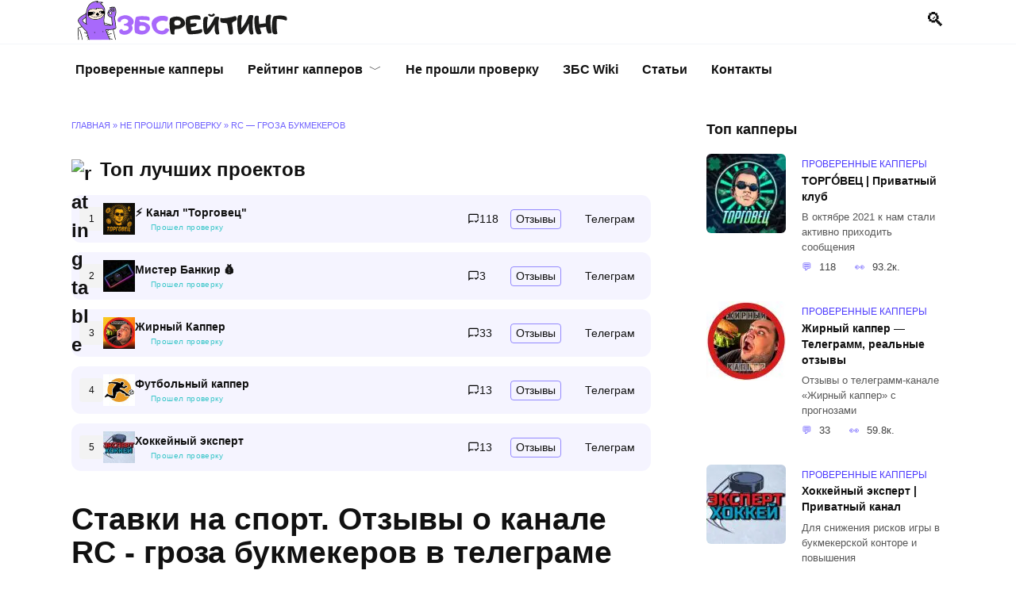

--- FILE ---
content_type: text/html; charset=UTF-8
request_url: https://zbs.bet/scam/rc-groza-bukmekerov/
body_size: 26239
content:
<!doctype html><html lang="ru-RU"><head><meta charset="UTF-8"><meta name="viewport" content="width=device-width, initial-scale=1"> <script data-cfasync="false" data-no-defer="1" data-no-minify="1" data-no-optimize="1">var ewww_webp_supported=!1;function check_webp_feature(A,e){var w;e=void 0!==e?e:function(){},ewww_webp_supported?e(ewww_webp_supported):((w=new Image).onload=function(){ewww_webp_supported=0<w.width&&0<w.height,e&&e(ewww_webp_supported)},w.onerror=function(){e&&e(!1)},w.src="data:image/webp;base64,"+{alpha:"UklGRkoAAABXRUJQVlA4WAoAAAAQAAAAAAAAAAAAQUxQSAwAAAARBxAR/Q9ERP8DAABWUDggGAAAABQBAJ0BKgEAAQAAAP4AAA3AAP7mtQAAAA=="}[A])}check_webp_feature("alpha");</script><script data-cfasync="false" data-no-defer="1" data-no-minify="1" data-no-optimize="1">var Arrive=function(c,w){"use strict";if(c.MutationObserver&&"undefined"!=typeof HTMLElement){var r,a=0,u=(r=HTMLElement.prototype.matches||HTMLElement.prototype.webkitMatchesSelector||HTMLElement.prototype.mozMatchesSelector||HTMLElement.prototype.msMatchesSelector,{matchesSelector:function(e,t){return e instanceof HTMLElement&&r.call(e,t)},addMethod:function(e,t,r){var a=e[t];e[t]=function(){return r.length==arguments.length?r.apply(this,arguments):"function"==typeof a?a.apply(this,arguments):void 0}},callCallbacks:function(e,t){t&&t.options.onceOnly&&1==t.firedElems.length&&(e=[e[0]]);for(var r,a=0;r=e[a];a++)r&&r.callback&&r.callback.call(r.elem,r.elem);t&&t.options.onceOnly&&1==t.firedElems.length&&t.me.unbindEventWithSelectorAndCallback.call(t.target,t.selector,t.callback)},checkChildNodesRecursively:function(e,t,r,a){for(var i,n=0;i=e[n];n++)r(i,t,a)&&a.push({callback:t.callback,elem:i}),0<i.childNodes.length&&u.checkChildNodesRecursively(i.childNodes,t,r,a)},mergeArrays:function(e,t){var r,a={};for(r in e)e.hasOwnProperty(r)&&(a[r]=e[r]);for(r in t)t.hasOwnProperty(r)&&(a[r]=t[r]);return a},toElementsArray:function(e){return e=void 0!==e&&("number"!=typeof e.length||e===c)?[e]:e}}),e=(l.prototype.addEvent=function(e,t,r,a){a={target:e,selector:t,options:r,callback:a,firedElems:[]};return this._beforeAdding&&this._beforeAdding(a),this._eventsBucket.push(a),a},l.prototype.removeEvent=function(e){for(var t,r=this._eventsBucket.length-1;t=this._eventsBucket[r];r--)e(t)&&(this._beforeRemoving&&this._beforeRemoving(t),(t=this._eventsBucket.splice(r,1))&&t.length&&(t[0].callback=null))},l.prototype.beforeAdding=function(e){this._beforeAdding=e},l.prototype.beforeRemoving=function(e){this._beforeRemoving=e},l),t=function(i,n){var o=new e,l=this,s={fireOnAttributesModification:!1};return o.beforeAdding(function(t){var e=t.target;e!==c.document&&e!==c||(e=document.getElementsByTagName("html")[0]);var r=new MutationObserver(function(e){n.call(this,e,t)}),a=i(t.options);r.observe(e,a),t.observer=r,t.me=l}),o.beforeRemoving(function(e){e.observer.disconnect()}),this.bindEvent=function(e,t,r){t=u.mergeArrays(s,t);for(var a=u.toElementsArray(this),i=0;i<a.length;i++)o.addEvent(a[i],e,t,r)},this.unbindEvent=function(){var r=u.toElementsArray(this);o.removeEvent(function(e){for(var t=0;t<r.length;t++)if(this===w||e.target===r[t])return!0;return!1})},this.unbindEventWithSelectorOrCallback=function(r){var a=u.toElementsArray(this),i=r,e="function"==typeof r?function(e){for(var t=0;t<a.length;t++)if((this===w||e.target===a[t])&&e.callback===i)return!0;return!1}:function(e){for(var t=0;t<a.length;t++)if((this===w||e.target===a[t])&&e.selector===r)return!0;return!1};o.removeEvent(e)},this.unbindEventWithSelectorAndCallback=function(r,a){var i=u.toElementsArray(this);o.removeEvent(function(e){for(var t=0;t<i.length;t++)if((this===w||e.target===i[t])&&e.selector===r&&e.callback===a)return!0;return!1})},this},i=new function(){var s={fireOnAttributesModification:!1,onceOnly:!1,existing:!1};function n(e,t,r){return!(!u.matchesSelector(e,t.selector)||(e._id===w&&(e._id=a++),-1!=t.firedElems.indexOf(e._id)))&&(t.firedElems.push(e._id),!0)}var c=(i=new t(function(e){var t={attributes:!1,childList:!0,subtree:!0};return e.fireOnAttributesModification&&(t.attributes=!0),t},function(e,i){e.forEach(function(e){var t=e.addedNodes,r=e.target,a=[];null!==t&&0<t.length?u.checkChildNodesRecursively(t,i,n,a):"attributes"===e.type&&n(r,i)&&a.push({callback:i.callback,elem:r}),u.callCallbacks(a,i)})})).bindEvent;return i.bindEvent=function(e,t,r){t=void 0===r?(r=t,s):u.mergeArrays(s,t);var a=u.toElementsArray(this);if(t.existing){for(var i=[],n=0;n<a.length;n++)for(var o=a[n].querySelectorAll(e),l=0;l<o.length;l++)i.push({callback:r,elem:o[l]});if(t.onceOnly&&i.length)return r.call(i[0].elem,i[0].elem);setTimeout(u.callCallbacks,1,i)}c.call(this,e,t,r)},i},o=new function(){var a={};function i(e,t){return u.matchesSelector(e,t.selector)}var n=(o=new t(function(){return{childList:!0,subtree:!0}},function(e,r){e.forEach(function(e){var t=e.removedNodes,e=[];null!==t&&0<t.length&&u.checkChildNodesRecursively(t,r,i,e),u.callCallbacks(e,r)})})).bindEvent;return o.bindEvent=function(e,t,r){t=void 0===r?(r=t,a):u.mergeArrays(a,t),n.call(this,e,t,r)},o};d(HTMLElement.prototype),d(NodeList.prototype),d(HTMLCollection.prototype),d(HTMLDocument.prototype),d(Window.prototype);var n={};return s(i,n,"unbindAllArrive"),s(o,n,"unbindAllLeave"),n}function l(){this._eventsBucket=[],this._beforeAdding=null,this._beforeRemoving=null}function s(e,t,r){u.addMethod(t,r,e.unbindEvent),u.addMethod(t,r,e.unbindEventWithSelectorOrCallback),u.addMethod(t,r,e.unbindEventWithSelectorAndCallback)}function d(e){e.arrive=i.bindEvent,s(i,e,"unbindArrive"),e.leave=o.bindEvent,s(o,e,"unbindLeave")}}(window,void 0),ewww_webp_supported=!1;function check_webp_feature(e,t){var r;ewww_webp_supported?t(ewww_webp_supported):((r=new Image).onload=function(){ewww_webp_supported=0<r.width&&0<r.height,t(ewww_webp_supported)},r.onerror=function(){t(!1)},r.src="data:image/webp;base64,"+{alpha:"UklGRkoAAABXRUJQVlA4WAoAAAAQAAAAAAAAAAAAQUxQSAwAAAARBxAR/Q9ERP8DAABWUDggGAAAABQBAJ0BKgEAAQAAAP4AAA3AAP7mtQAAAA==",animation:"UklGRlIAAABXRUJQVlA4WAoAAAASAAAAAAAAAAAAQU5JTQYAAAD/////AABBTk1GJgAAAAAAAAAAAAAAAAAAAGQAAABWUDhMDQAAAC8AAAAQBxAREYiI/gcA"}[e])}function ewwwLoadImages(e){if(e){for(var t=document.querySelectorAll(".batch-image img, .image-wrapper a, .ngg-pro-masonry-item a, .ngg-galleria-offscreen-seo-wrapper a"),r=0,a=t.length;r<a;r++)ewwwAttr(t[r],"data-src",t[r].getAttribute("data-webp")),ewwwAttr(t[r],"data-thumbnail",t[r].getAttribute("data-webp-thumbnail"));for(var i=document.querySelectorAll("div.woocommerce-product-gallery__image"),r=0,a=i.length;r<a;r++)ewwwAttr(i[r],"data-thumb",i[r].getAttribute("data-webp-thumb"))}for(var n=document.querySelectorAll("video"),r=0,a=n.length;r<a;r++)ewwwAttr(n[r],"poster",e?n[r].getAttribute("data-poster-webp"):n[r].getAttribute("data-poster-image"));for(var o,l=document.querySelectorAll("img.ewww_webp_lazy_load"),r=0,a=l.length;r<a;r++)e&&(ewwwAttr(l[r],"data-lazy-srcset",l[r].getAttribute("data-lazy-srcset-webp")),ewwwAttr(l[r],"data-srcset",l[r].getAttribute("data-srcset-webp")),ewwwAttr(l[r],"data-lazy-src",l[r].getAttribute("data-lazy-src-webp")),ewwwAttr(l[r],"data-src",l[r].getAttribute("data-src-webp")),ewwwAttr(l[r],"data-orig-file",l[r].getAttribute("data-webp-orig-file")),ewwwAttr(l[r],"data-medium-file",l[r].getAttribute("data-webp-medium-file")),ewwwAttr(l[r],"data-large-file",l[r].getAttribute("data-webp-large-file")),null!=(o=l[r].getAttribute("srcset"))&&!1!==o&&o.includes("R0lGOD")&&ewwwAttr(l[r],"src",l[r].getAttribute("data-lazy-src-webp"))),l[r].className=l[r].className.replace(/\bewww_webp_lazy_load\b/,"");for(var s=document.querySelectorAll(".ewww_webp"),r=0,a=s.length;r<a;r++)e?(ewwwAttr(s[r],"srcset",s[r].getAttribute("data-srcset-webp")),ewwwAttr(s[r],"src",s[r].getAttribute("data-src-webp")),ewwwAttr(s[r],"data-orig-file",s[r].getAttribute("data-webp-orig-file")),ewwwAttr(s[r],"data-medium-file",s[r].getAttribute("data-webp-medium-file")),ewwwAttr(s[r],"data-large-file",s[r].getAttribute("data-webp-large-file")),ewwwAttr(s[r],"data-large_image",s[r].getAttribute("data-webp-large_image")),ewwwAttr(s[r],"data-src",s[r].getAttribute("data-webp-src"))):(ewwwAttr(s[r],"srcset",s[r].getAttribute("data-srcset-img")),ewwwAttr(s[r],"src",s[r].getAttribute("data-src-img"))),s[r].className=s[r].className.replace(/\bewww_webp\b/,"ewww_webp_loaded");window.jQuery&&jQuery.fn.isotope&&jQuery.fn.imagesLoaded&&(jQuery(".fusion-posts-container-infinite").imagesLoaded(function(){jQuery(".fusion-posts-container-infinite").hasClass("isotope")&&jQuery(".fusion-posts-container-infinite").isotope()}),jQuery(".fusion-portfolio:not(.fusion-recent-works) .fusion-portfolio-wrapper").imagesLoaded(function(){jQuery(".fusion-portfolio:not(.fusion-recent-works) .fusion-portfolio-wrapper").isotope()}))}function ewwwWebPInit(e){ewwwLoadImages(e),ewwwNggLoadGalleries(e),document.arrive(".ewww_webp",function(){ewwwLoadImages(e)}),document.arrive(".ewww_webp_lazy_load",function(){ewwwLoadImages(e)}),document.arrive("videos",function(){ewwwLoadImages(e)}),"loading"==document.readyState?document.addEventListener("DOMContentLoaded",ewwwJSONParserInit):("undefined"!=typeof galleries&&ewwwNggParseGalleries(e),ewwwWooParseVariations(e))}function ewwwAttr(e,t,r){null!=r&&!1!==r&&e.setAttribute(t,r)}function ewwwJSONParserInit(){"undefined"!=typeof galleries&&check_webp_feature("alpha",ewwwNggParseGalleries),check_webp_feature("alpha",ewwwWooParseVariations)}function ewwwWooParseVariations(e){if(e)for(var t=document.querySelectorAll("form.variations_form"),r=0,a=t.length;r<a;r++){var i=t[r].getAttribute("data-product_variations"),n=!1;try{for(var o in i=JSON.parse(i))void 0!==i[o]&&void 0!==i[o].image&&(void 0!==i[o].image.src_webp&&(i[o].image.src=i[o].image.src_webp,n=!0),void 0!==i[o].image.srcset_webp&&(i[o].image.srcset=i[o].image.srcset_webp,n=!0),void 0!==i[o].image.full_src_webp&&(i[o].image.full_src=i[o].image.full_src_webp,n=!0),void 0!==i[o].image.gallery_thumbnail_src_webp&&(i[o].image.gallery_thumbnail_src=i[o].image.gallery_thumbnail_src_webp,n=!0),void 0!==i[o].image.thumb_src_webp&&(i[o].image.thumb_src=i[o].image.thumb_src_webp,n=!0));n&&ewwwAttr(t[r],"data-product_variations",JSON.stringify(i))}catch(e){}}}function ewwwNggParseGalleries(e){if(e)for(var t in galleries){var r=galleries[t];galleries[t].images_list=ewwwNggParseImageList(r.images_list)}}function ewwwNggLoadGalleries(e){e&&document.addEventListener("ngg.galleria.themeadded",function(e,t){window.ngg_galleria._create_backup=window.ngg_galleria.create,window.ngg_galleria.create=function(e,t){var r=$(e).data("id");return galleries["gallery_"+r].images_list=ewwwNggParseImageList(galleries["gallery_"+r].images_list),window.ngg_galleria._create_backup(e,t)}})}function ewwwNggParseImageList(e){for(var t in e){var r=e[t];if(void 0!==r["image-webp"]&&(e[t].image=r["image-webp"],delete e[t]["image-webp"]),void 0!==r["thumb-webp"]&&(e[t].thumb=r["thumb-webp"],delete e[t]["thumb-webp"]),void 0!==r.full_image_webp&&(e[t].full_image=r.full_image_webp,delete e[t].full_image_webp),void 0!==r.srcsets)for(var a in r.srcsets)nggSrcset=r.srcsets[a],void 0!==r.srcsets[a+"-webp"]&&(e[t].srcsets[a]=r.srcsets[a+"-webp"],delete e[t].srcsets[a+"-webp"]);if(void 0!==r.full_srcsets)for(var i in r.full_srcsets)nggFSrcset=r.full_srcsets[i],void 0!==r.full_srcsets[i+"-webp"]&&(e[t].full_srcsets[i]=r.full_srcsets[i+"-webp"],delete e[t].full_srcsets[i+"-webp"])}return e}check_webp_feature("alpha",ewwwWebPInit);</script><meta name='robots' content='index, follow, max-image-preview:large, max-snippet:-1, max-video-preview:-1' /><title>RC - гроза букмекеров – отзывы о канале в телеграме 👌 ЗБС Рейтинг</title><meta name="description" content="Канал Telegram ✅RC - гроза букмекеров✅ с прогнозами по футболу 📈 Честные отзывы подписчиков о проекте RC - гроза букмекеров со ставками." /><link rel="canonical" href="https://zbs.bet/scam/rc-groza-bukmekerov/" /><meta property="og:locale" content="ru_RU" /><meta property="og:type" content="article" /><meta property="og:title" content="RC - гроза букмекеров – отзывы о канале в телеграме 👌 ЗБС Рейтинг" /><meta property="og:description" content="Канал Telegram ✅RC - гроза букмекеров✅ с прогнозами по футболу 📈 Честные отзывы подписчиков о проекте RC - гроза букмекеров со ставками." /><meta property="og:url" content="https://zbs.bet/scam/rc-groza-bukmekerov/" /><meta property="og:site_name" content="Збс рейтинг" /><meta property="article:published_time" content="2023-07-24T10:52:38+00:00" /><meta property="og:image" content="https://zbs.bet/wp-content/uploads/2023/07/rc-groza-bukmekerov-1.jpg" /><meta property="og:image:width" content="745" /><meta property="og:image:height" content="737" /><meta property="og:image:type" content="image/jpeg" /><meta name="author" content="adm-dima" /><meta name="twitter:card" content="summary_large_image" /><meta name="twitter:label1" content="Написано автором" /><meta name="twitter:data1" content="adm-dima" /><meta name="twitter:label2" content="Примерное время для чтения" /><meta name="twitter:data2" content="1 минута" /> <script type="application/ld+json" class="yoast-schema-graph">{"@context":"https://schema.org","@graph":[{"@type":"Article","@id":"https://zbs.bet/scam/rc-groza-bukmekerov/#article","isPartOf":{"@id":"https://zbs.bet/scam/rc-groza-bukmekerov/"},"author":{"name":"adm-dima","@id":"https://zbs.bet/#/schema/person/8318f6e32e9835e2bca04ffad1103f19"},"headline":"RC &#8212; гроза букмекеров","datePublished":"2023-07-24T10:52:38+00:00","dateModified":"2023-07-24T10:52:38+00:00","mainEntityOfPage":{"@id":"https://zbs.bet/scam/rc-groza-bukmekerov/"},"wordCount":672,"commentCount":0,"publisher":{"@id":"https://zbs.bet/#organization"},"image":{"@id":"https://zbs.bet/scam/rc-groza-bukmekerov/#primaryimage"},"thumbnailUrl":"https://zbs.bet/wp-content/uploads/2023/07/rc-groza-bukmekerov-1.jpg","articleSection":["Лучшие капперы в Телеграм, которым можно доверять","Не прошли проверку"],"inLanguage":"ru-RU","potentialAction":[{"@type":"CommentAction","name":"Comment","target":["https://zbs.bet/scam/rc-groza-bukmekerov/#respond"]}]},{"@type":"WebPage","@id":"https://zbs.bet/scam/rc-groza-bukmekerov/","url":"https://zbs.bet/scam/rc-groza-bukmekerov/","name":"RC - гроза букмекеров – отзывы о канале в телеграме 👌 ЗБС Рейтинг","isPartOf":{"@id":"https://zbs.bet/#website"},"primaryImageOfPage":{"@id":"https://zbs.bet/scam/rc-groza-bukmekerov/#primaryimage"},"image":{"@id":"https://zbs.bet/scam/rc-groza-bukmekerov/#primaryimage"},"thumbnailUrl":"https://zbs.bet/wp-content/uploads/2023/07/rc-groza-bukmekerov-1.jpg","datePublished":"2023-07-24T10:52:38+00:00","dateModified":"2023-07-24T10:52:38+00:00","description":"Канал Telegram ✅RC - гроза букмекеров✅ с прогнозами по футболу 📈 Честные отзывы подписчиков о проекте RC - гроза букмекеров со ставками.","breadcrumb":{"@id":"https://zbs.bet/scam/rc-groza-bukmekerov/#breadcrumb"},"inLanguage":"ru-RU","potentialAction":[{"@type":"ReadAction","target":["https://zbs.bet/scam/rc-groza-bukmekerov/"]}]},{"@type":"ImageObject","inLanguage":"ru-RU","@id":"https://zbs.bet/scam/rc-groza-bukmekerov/#primaryimage","url":"https://zbs.bet/wp-content/uploads/2023/07/rc-groza-bukmekerov-1.jpg","contentUrl":"https://zbs.bet/wp-content/uploads/2023/07/rc-groza-bukmekerov-1.jpg","width":745,"height":737,"caption":"RC - гроза букмекеров"},{"@type":"BreadcrumbList","@id":"https://zbs.bet/scam/rc-groza-bukmekerov/#breadcrumb","itemListElement":[{"@type":"ListItem","position":1,"name":"Главная","item":"https://zbs.bet/"},{"@type":"ListItem","position":2,"name":"Не прошли проверку","item":"https://zbs.bet/scam/"},{"@type":"ListItem","position":3,"name":"RC &#8212; гроза букмекеров"}]},{"@type":"WebSite","@id":"https://zbs.bet/#website","url":"https://zbs.bet/","name":"Збс рейтинг","description":"рейтинг капперов","publisher":{"@id":"https://zbs.bet/#organization"},"potentialAction":[{"@type":"SearchAction","target":{"@type":"EntryPoint","urlTemplate":"https://zbs.bet/?s={search_term_string}"},"query-input":{"@type":"PropertyValueSpecification","valueRequired":true,"valueName":"search_term_string"}}],"inLanguage":"ru-RU"},{"@type":"Organization","@id":"https://zbs.bet/#organization","name":"ЗБС Рейтинг капперов","url":"https://zbs.bet/","logo":{"@type":"ImageObject","inLanguage":"ru-RU","@id":"https://zbs.bet/#/schema/logo/image/","url":"http://zbs.bet/wp-content/uploads/2021/05/1-7.jpg","contentUrl":"http://zbs.bet/wp-content/uploads/2021/05/1-7.jpg","width":1920,"height":1285,"caption":"ЗБС Рейтинг капперов"},"image":{"@id":"https://zbs.bet/#/schema/logo/image/"}},{"@type":"Person","@id":"https://zbs.bet/#/schema/person/8318f6e32e9835e2bca04ffad1103f19","name":"adm-dima","image":{"@type":"ImageObject","inLanguage":"ru-RU","@id":"https://zbs.bet/#/schema/person/image/","url":"https://secure.gravatar.com/avatar/042d9de28c3bc8645b17241fd5a0f8e442f87e78662c8ea7c743ad05b103f088?s=96&d=mm&r=g","contentUrl":"https://secure.gravatar.com/avatar/042d9de28c3bc8645b17241fd5a0f8e442f87e78662c8ea7c743ad05b103f088?s=96&d=mm&r=g","caption":"adm-dima"}}]}</script> <link rel="alternate" type="application/rss+xml" title="Збс рейтинг &raquo; Лента комментариев к &laquo;RC &#8212; гроза букмекеров&raquo;" href="https://zbs.bet/scam/rc-groza-bukmekerov/feed/" /><link rel="alternate" title="oEmbed (JSON)" type="application/json+oembed" href="https://zbs.bet/wp-json/oembed/1.0/embed?url=https%3A%2F%2Fzbs.bet%2Fscam%2Frc-groza-bukmekerov%2F" /><link rel="alternate" title="oEmbed (XML)" type="text/xml+oembed" href="https://zbs.bet/wp-json/oembed/1.0/embed?url=https%3A%2F%2Fzbs.bet%2Fscam%2Frc-groza-bukmekerov%2F&#038;format=xml" /><style id='wp-img-auto-sizes-contain-inline-css' type='text/css'>img:is([sizes=auto i],[sizes^="auto," i]){contain-intrinsic-size:3000px 1500px}
/*# sourceURL=wp-img-auto-sizes-contain-inline-css */</style><link data-optimized="2" rel="stylesheet" href="https://zbs.bet/wp-content/litespeed/css/2bce9c498b2cf58dce570ab6f0de4b21.css?ver=28e88" /><style id='global-styles-inline-css' type='text/css'>:root{--wp--preset--aspect-ratio--square: 1;--wp--preset--aspect-ratio--4-3: 4/3;--wp--preset--aspect-ratio--3-4: 3/4;--wp--preset--aspect-ratio--3-2: 3/2;--wp--preset--aspect-ratio--2-3: 2/3;--wp--preset--aspect-ratio--16-9: 16/9;--wp--preset--aspect-ratio--9-16: 9/16;--wp--preset--color--black: #000000;--wp--preset--color--cyan-bluish-gray: #abb8c3;--wp--preset--color--white: #ffffff;--wp--preset--color--pale-pink: #f78da7;--wp--preset--color--vivid-red: #cf2e2e;--wp--preset--color--luminous-vivid-orange: #ff6900;--wp--preset--color--luminous-vivid-amber: #fcb900;--wp--preset--color--light-green-cyan: #7bdcb5;--wp--preset--color--vivid-green-cyan: #00d084;--wp--preset--color--pale-cyan-blue: #8ed1fc;--wp--preset--color--vivid-cyan-blue: #0693e3;--wp--preset--color--vivid-purple: #9b51e0;--wp--preset--gradient--vivid-cyan-blue-to-vivid-purple: linear-gradient(135deg,rgb(6,147,227) 0%,rgb(155,81,224) 100%);--wp--preset--gradient--light-green-cyan-to-vivid-green-cyan: linear-gradient(135deg,rgb(122,220,180) 0%,rgb(0,208,130) 100%);--wp--preset--gradient--luminous-vivid-amber-to-luminous-vivid-orange: linear-gradient(135deg,rgb(252,185,0) 0%,rgb(255,105,0) 100%);--wp--preset--gradient--luminous-vivid-orange-to-vivid-red: linear-gradient(135deg,rgb(255,105,0) 0%,rgb(207,46,46) 100%);--wp--preset--gradient--very-light-gray-to-cyan-bluish-gray: linear-gradient(135deg,rgb(238,238,238) 0%,rgb(169,184,195) 100%);--wp--preset--gradient--cool-to-warm-spectrum: linear-gradient(135deg,rgb(74,234,220) 0%,rgb(151,120,209) 20%,rgb(207,42,186) 40%,rgb(238,44,130) 60%,rgb(251,105,98) 80%,rgb(254,248,76) 100%);--wp--preset--gradient--blush-light-purple: linear-gradient(135deg,rgb(255,206,236) 0%,rgb(152,150,240) 100%);--wp--preset--gradient--blush-bordeaux: linear-gradient(135deg,rgb(254,205,165) 0%,rgb(254,45,45) 50%,rgb(107,0,62) 100%);--wp--preset--gradient--luminous-dusk: linear-gradient(135deg,rgb(255,203,112) 0%,rgb(199,81,192) 50%,rgb(65,88,208) 100%);--wp--preset--gradient--pale-ocean: linear-gradient(135deg,rgb(255,245,203) 0%,rgb(182,227,212) 50%,rgb(51,167,181) 100%);--wp--preset--gradient--electric-grass: linear-gradient(135deg,rgb(202,248,128) 0%,rgb(113,206,126) 100%);--wp--preset--gradient--midnight: linear-gradient(135deg,rgb(2,3,129) 0%,rgb(40,116,252) 100%);--wp--preset--font-size--small: 19.5px;--wp--preset--font-size--medium: 20px;--wp--preset--font-size--large: 36.5px;--wp--preset--font-size--x-large: 42px;--wp--preset--font-size--normal: 22px;--wp--preset--font-size--huge: 49.5px;--wp--preset--spacing--20: 0.44rem;--wp--preset--spacing--30: 0.67rem;--wp--preset--spacing--40: 1rem;--wp--preset--spacing--50: 1.5rem;--wp--preset--spacing--60: 2.25rem;--wp--preset--spacing--70: 3.38rem;--wp--preset--spacing--80: 5.06rem;--wp--preset--shadow--natural: 6px 6px 9px rgba(0, 0, 0, 0.2);--wp--preset--shadow--deep: 12px 12px 50px rgba(0, 0, 0, 0.4);--wp--preset--shadow--sharp: 6px 6px 0px rgba(0, 0, 0, 0.2);--wp--preset--shadow--outlined: 6px 6px 0px -3px rgb(255, 255, 255), 6px 6px rgb(0, 0, 0);--wp--preset--shadow--crisp: 6px 6px 0px rgb(0, 0, 0);}:where(.is-layout-flex){gap: 0.5em;}:where(.is-layout-grid){gap: 0.5em;}body .is-layout-flex{display: flex;}.is-layout-flex{flex-wrap: wrap;align-items: center;}.is-layout-flex > :is(*, div){margin: 0;}body .is-layout-grid{display: grid;}.is-layout-grid > :is(*, div){margin: 0;}:where(.wp-block-columns.is-layout-flex){gap: 2em;}:where(.wp-block-columns.is-layout-grid){gap: 2em;}:where(.wp-block-post-template.is-layout-flex){gap: 1.25em;}:where(.wp-block-post-template.is-layout-grid){gap: 1.25em;}.has-black-color{color: var(--wp--preset--color--black) !important;}.has-cyan-bluish-gray-color{color: var(--wp--preset--color--cyan-bluish-gray) !important;}.has-white-color{color: var(--wp--preset--color--white) !important;}.has-pale-pink-color{color: var(--wp--preset--color--pale-pink) !important;}.has-vivid-red-color{color: var(--wp--preset--color--vivid-red) !important;}.has-luminous-vivid-orange-color{color: var(--wp--preset--color--luminous-vivid-orange) !important;}.has-luminous-vivid-amber-color{color: var(--wp--preset--color--luminous-vivid-amber) !important;}.has-light-green-cyan-color{color: var(--wp--preset--color--light-green-cyan) !important;}.has-vivid-green-cyan-color{color: var(--wp--preset--color--vivid-green-cyan) !important;}.has-pale-cyan-blue-color{color: var(--wp--preset--color--pale-cyan-blue) !important;}.has-vivid-cyan-blue-color{color: var(--wp--preset--color--vivid-cyan-blue) !important;}.has-vivid-purple-color{color: var(--wp--preset--color--vivid-purple) !important;}.has-black-background-color{background-color: var(--wp--preset--color--black) !important;}.has-cyan-bluish-gray-background-color{background-color: var(--wp--preset--color--cyan-bluish-gray) !important;}.has-white-background-color{background-color: var(--wp--preset--color--white) !important;}.has-pale-pink-background-color{background-color: var(--wp--preset--color--pale-pink) !important;}.has-vivid-red-background-color{background-color: var(--wp--preset--color--vivid-red) !important;}.has-luminous-vivid-orange-background-color{background-color: var(--wp--preset--color--luminous-vivid-orange) !important;}.has-luminous-vivid-amber-background-color{background-color: var(--wp--preset--color--luminous-vivid-amber) !important;}.has-light-green-cyan-background-color{background-color: var(--wp--preset--color--light-green-cyan) !important;}.has-vivid-green-cyan-background-color{background-color: var(--wp--preset--color--vivid-green-cyan) !important;}.has-pale-cyan-blue-background-color{background-color: var(--wp--preset--color--pale-cyan-blue) !important;}.has-vivid-cyan-blue-background-color{background-color: var(--wp--preset--color--vivid-cyan-blue) !important;}.has-vivid-purple-background-color{background-color: var(--wp--preset--color--vivid-purple) !important;}.has-black-border-color{border-color: var(--wp--preset--color--black) !important;}.has-cyan-bluish-gray-border-color{border-color: var(--wp--preset--color--cyan-bluish-gray) !important;}.has-white-border-color{border-color: var(--wp--preset--color--white) !important;}.has-pale-pink-border-color{border-color: var(--wp--preset--color--pale-pink) !important;}.has-vivid-red-border-color{border-color: var(--wp--preset--color--vivid-red) !important;}.has-luminous-vivid-orange-border-color{border-color: var(--wp--preset--color--luminous-vivid-orange) !important;}.has-luminous-vivid-amber-border-color{border-color: var(--wp--preset--color--luminous-vivid-amber) !important;}.has-light-green-cyan-border-color{border-color: var(--wp--preset--color--light-green-cyan) !important;}.has-vivid-green-cyan-border-color{border-color: var(--wp--preset--color--vivid-green-cyan) !important;}.has-pale-cyan-blue-border-color{border-color: var(--wp--preset--color--pale-cyan-blue) !important;}.has-vivid-cyan-blue-border-color{border-color: var(--wp--preset--color--vivid-cyan-blue) !important;}.has-vivid-purple-border-color{border-color: var(--wp--preset--color--vivid-purple) !important;}.has-vivid-cyan-blue-to-vivid-purple-gradient-background{background: var(--wp--preset--gradient--vivid-cyan-blue-to-vivid-purple) !important;}.has-light-green-cyan-to-vivid-green-cyan-gradient-background{background: var(--wp--preset--gradient--light-green-cyan-to-vivid-green-cyan) !important;}.has-luminous-vivid-amber-to-luminous-vivid-orange-gradient-background{background: var(--wp--preset--gradient--luminous-vivid-amber-to-luminous-vivid-orange) !important;}.has-luminous-vivid-orange-to-vivid-red-gradient-background{background: var(--wp--preset--gradient--luminous-vivid-orange-to-vivid-red) !important;}.has-very-light-gray-to-cyan-bluish-gray-gradient-background{background: var(--wp--preset--gradient--very-light-gray-to-cyan-bluish-gray) !important;}.has-cool-to-warm-spectrum-gradient-background{background: var(--wp--preset--gradient--cool-to-warm-spectrum) !important;}.has-blush-light-purple-gradient-background{background: var(--wp--preset--gradient--blush-light-purple) !important;}.has-blush-bordeaux-gradient-background{background: var(--wp--preset--gradient--blush-bordeaux) !important;}.has-luminous-dusk-gradient-background{background: var(--wp--preset--gradient--luminous-dusk) !important;}.has-pale-ocean-gradient-background{background: var(--wp--preset--gradient--pale-ocean) !important;}.has-electric-grass-gradient-background{background: var(--wp--preset--gradient--electric-grass) !important;}.has-midnight-gradient-background{background: var(--wp--preset--gradient--midnight) !important;}.has-small-font-size{font-size: var(--wp--preset--font-size--small) !important;}.has-medium-font-size{font-size: var(--wp--preset--font-size--medium) !important;}.has-large-font-size{font-size: var(--wp--preset--font-size--large) !important;}.has-x-large-font-size{font-size: var(--wp--preset--font-size--x-large) !important;}
/*# sourceURL=global-styles-inline-css */</style><style id='classic-theme-styles-inline-css' type='text/css'>/*! This file is auto-generated */
.wp-block-button__link{color:#fff;background-color:#32373c;border-radius:9999px;box-shadow:none;text-decoration:none;padding:calc(.667em + 2px) calc(1.333em + 2px);font-size:1.125em}.wp-block-file__button{background:#32373c;color:#fff;text-decoration:none}
/*# sourceURL=/wp-includes/css/classic-themes.min.css */</style> <script type="text/javascript" src="https://zbs.bet/wp-includes/js/jquery/jquery.min.js?ver=3.7.1" id="jquery-core-js"></script> <script data-optimized="1" type="text/javascript" src="https://zbs.bet/wp-content/litespeed/js/87e60329cbac439ce38b212614f755b1.js?ver=492a5" id="jquery-migrate-js" defer data-deferred="1"></script> <link rel="preload" href="https://zbs.bet/wp-content/themes/reboot/assets/fonts/wpshop-core.ttf" as="font" crossorigin><link rel="preload" href="https://zbs.bet/wp-content/uploads/2023/07/rc-groza-bukmekerov-1.jpg" as="image" crossorigin><style>@media (min-width: 768px){.site-header{padding-top:1px}}@media (min-width: 768px){.site-header{padding-bottom:5px}}</style><noscript><style>.lazyload[data-src]{display:none !important;}</style></noscript><style>.lazyload{background-image:none !important;}.lazyload:before{background-image:none !important;}</style><style>.wp-block-gallery.is-cropped .blocks-gallery-item picture{height:100%;width:100%;}</style><link rel="icon" href="https://zbs.bet/wp-content/uploads/2021/05/cropped-3-32x32.png" sizes="32x32" /><link rel="icon" href="https://zbs.bet/wp-content/uploads/2021/05/cropped-3-192x192.png" sizes="192x192" /><link rel="apple-touch-icon" href="https://zbs.bet/wp-content/uploads/2021/05/cropped-3-180x180.png" /><meta name="msapplication-TileImage" content="https://zbs.bet/wp-content/uploads/2021/05/cropped-3-270x270.png" /><meta name="yandex-verification" content="a3bf5b64e370ad43" /> <script src="https://www.googletagmanager.com/gtag/js?id=G-5YS9L1S4TZ" defer data-deferred="1"></script> <script src="[data-uri]" defer></script></head><body class="wp-singular post-template-default single single-post postid-17684 single-format-standard wp-embed-responsive wp-theme-reboot wp-child-theme-reboot_child sidebar-right"><div id="page" class="site">
<a class="skip-link screen-reader-text" href="#content">Перейти к содержанию</a><div class="search-screen-overlay js-search-screen-overlay"></div><div class="search-screen js-search-screen"><form role="search" method="get" class="search-form" action="https://zbs.bet/">
<label>
<span class="screen-reader-text">Search for:</span>
<input type="search" class="search-field" placeholder="Поиск…" value="" name="s">
</label>
<button type="submit" class="search-submit"></button></form></div><header id="masthead" class="site-header full" itemscope itemtype="http://schema.org/WPHeader"><div class="site-header-inner fixed"><div class="humburger js-humburger"><span></span><span></span><span></span></div><div class="site-branding"><div class="site-logotype"><a href="https://zbs.bet/" data-wpel-link="internal"><img src="http://zbs.bet/wp-content/uploads/2021/06/zbs-change-color.svg" width="1000" height="180" alt="Збс рейтинг"></a></div></div><div class="header-search">
<span class="search-icon js-search-icon"></span></div></div></header><nav id="site-navigation" class="main-navigation fixed" itemscope itemtype="http://schema.org/SiteNavigationElement"><div class="main-navigation-inner full"><div class="menu-menyu-pod-shapkoj-container"><ul id="header_menu" class="menu"><li id="menu-item-194" class="menu-item menu-item-type-taxonomy menu-item-object-category menu-item-194"><a href="https://zbs.bet/verified/" data-wpel-link="internal">Проверенные капперы</a></li><li id="menu-item-195" class="menu-item menu-item-type-taxonomy menu-item-object-category current-post-ancestor menu-item-has-children menu-item-195"><a href="https://zbs.bet/rating/" data-wpel-link="internal">Рейтинг капперов</a><ul class="sub-menu"><li id="menu-item-3597" class="menu-item menu-item-type-taxonomy menu-item-object-category current-post-ancestor current-menu-parent current-post-parent menu-item-3597"><a href="https://zbs.bet/rating/telegram/" data-wpel-link="internal">Лучшие капперы в Телеграм, которым можно доверять</a></li><li id="menu-item-3592" class="menu-item menu-item-type-taxonomy menu-item-object-category menu-item-3592"><a href="https://zbs.bet/rating/free/" data-wpel-link="internal">Бесплатные</a></li><li id="menu-item-3601" class="menu-item menu-item-type-taxonomy menu-item-object-category menu-item-3601"><a href="https://zbs.bet/rating/paid/" data-wpel-link="internal">Платные капперы</a></li><li id="menu-item-3596" class="menu-item menu-item-type-taxonomy menu-item-object-category menu-item-3596"><a href="https://zbs.bet/rating/foreign/" data-wpel-link="internal">Зарубежные</a></li><li id="menu-item-3594" class="menu-item menu-item-type-taxonomy menu-item-object-category menu-item-3594"><a href="https://zbs.bet/rating/vk/" data-wpel-link="internal">В Вк</a></li><li id="menu-item-3599" class="menu-item menu-item-type-taxonomy menu-item-object-category menu-item-3599"><a href="https://zbs.bet/rating/cybersport/" data-wpel-link="internal">Киберспортивные капперы</a></li><li id="menu-item-3603" class="menu-item menu-item-type-taxonomy menu-item-object-category menu-item-3603"><a href="https://zbs.bet/rating/football/" data-wpel-link="internal">Футбольные капперы</a></li><li id="menu-item-3593" class="menu-item menu-item-type-taxonomy menu-item-object-category menu-item-3593"><a href="https://zbs.bet/rating/youtube/" data-wpel-link="internal">В YouTube</a></li><li id="menu-item-3595" class="menu-item menu-item-type-taxonomy menu-item-object-category menu-item-3595"><a href="https://zbs.bet/rating/instagram/" data-wpel-link="internal">В Инстаграм</a></li><li id="menu-item-3591" class="menu-item menu-item-type-taxonomy menu-item-object-category menu-item-3591"><a href="https://zbs.bet/rating/basketball/" data-wpel-link="internal">Баскетбольные капперы</a></li><li id="menu-item-3602" class="menu-item menu-item-type-taxonomy menu-item-object-category menu-item-3602"><a href="https://zbs.bet/rating/tennis/" data-wpel-link="internal">Теннисные капперы</a></li><li id="menu-item-3604" class="menu-item menu-item-type-taxonomy menu-item-object-category menu-item-3604"><a href="https://zbs.bet/rating/hockey/" data-wpel-link="internal">Хоккейные капперы</a></li><li id="menu-item-3598" class="menu-item menu-item-type-taxonomy menu-item-object-category menu-item-3598"><a href="https://zbs.bet/rating/express/" data-wpel-link="internal">Капперы с экспрессами</a></li><li id="menu-item-3600" class="menu-item menu-item-type-taxonomy menu-item-object-category menu-item-3600"><a href="https://zbs.bet/rating/best-ru/" data-wpel-link="internal">Лучшие капперы России</a></li></ul></li><li id="menu-item-193" class="menu-item menu-item-type-taxonomy menu-item-object-category current-post-ancestor current-menu-parent current-post-parent menu-item-193"><a href="https://zbs.bet/scam/" data-wpel-link="internal">Не прошли проверку</a></li><li id="menu-item-201" class="menu-item menu-item-type-taxonomy menu-item-object-category menu-item-201"><a href="https://zbs.bet/zbs-wiki/" data-wpel-link="internal">ЗБС Wiki</a></li><li id="menu-item-199" class="menu-item menu-item-type-taxonomy menu-item-object-category menu-item-199"><a href="https://zbs.bet/articles/" data-wpel-link="internal">Статьи</a></li><li id="menu-item-242" class="menu-item menu-item-type-post_type menu-item-object-page menu-item-242"><a href="https://zbs.bet/contacts/" data-wpel-link="internal">Контакты</a></li></ul></div></div></nav><div class="mobile-menu-placeholder js-mobile-menu-placeholder"></div><div id="content" class="site-content fixed"><div class="site-content-inner"><div id="primary" class="content-area" itemscope itemtype="http://schema.org/Article"><main id="main" class="site-main article-card"><article id="post-17684" class="article-post post-17684 post type-post status-publish format-standard has-post-thumbnail  category-telegram category-scam"><div class="breadcrumb" id="breadcrumbs"><span><span><a href="https://zbs.bet/" data-wpel-link="internal">Главная</a></span> » <span><a href="https://zbs.bet/scam/" data-wpel-link="internal">Не прошли проверку</a></span> » <span class="breadcrumb_last" aria-current="page">RC &#8212; гроза букмекеров</span></span></div><div class="bstKaperWhite"><div class="bstKaperWhite__title">
<img src="[data-uri]" alt="rating table" data-src="https://zbs.bet/wp-content/themes/reboot_child/img/rating-rate.svg" decoding="async" class="lazyload"><noscript><img src="https://zbs.bet/wp-content/themes/reboot_child/img/rating-rate.svg" alt="rating table" data-eio="l"></noscript>
<span>Топ лучших проектов</span></div><div class="bstKaperWhite__list"><div class="bstKaperWhite__item"><div class="bstKaperWhite__leftSide"><div class="bstKaperWhite__num">1</div>
<a href="https://zbs.bet/verified/torgovecz-privatnyj-klub/" data-wpel-link="internal"><img class="bstKaperWhite__photo lazyload" src="[data-uri]"
alt="ТОРГО́ВЕЦ | Приватный клуб"
title="ТОРГО́ВЕЦ | Приватный клуб" data-src="https://zbs.bet/wp-content/cache/thumb/5a/55f6234d24a175a_40x40.jpg" decoding="async" data-srcset="https://zbs.bet/wp-content/cache/thumb/5a/55f6234d24a175a_80x80.jpg 2x" data-eio-rwidth="40" data-eio-rheight="40"><noscript><img class="bstKaperWhite__photo" src="https://zbs.bet/wp-content/cache/thumb/5a/55f6234d24a175a_40x40.jpg"
srcset="https://zbs.bet/wp-content/cache/thumb/5a/55f6234d24a175a_80x80.jpg 2x" alt="ТОРГО́ВЕЦ | Приватный клуб"
title="ТОРГО́ВЕЦ | Приватный клуб" data-eio="l"></noscript></a><div class="bstKaperWhite__nameBox">
<a href="https://zbs.bet/verified/torgovecz-privatnyj-klub/" class="bstKaperWhite__name" data-wpel-link="internal">⚡️ Канал "Торговец"</a><div class="kpTable__status bstKaperClrfl__status">Прошел проверку</div></div></div><div class="bstKaperWhite__rightSide"><div class="bstKaperWhite__wrap"><div class="kpTable__rating darken"><div class="kk-star-ratings kksr-disable"><div class="kksr-stars"><div class="kksr-inactive-stars"><div data-star="1" class="kksr-star"></div><div data-star="2" class="kksr-star"></div><div data-star="3" class="kksr-star"></div><div data-star="4" class="kksr-star"></div><div data-star="5" class="kksr-star"></div></div><div class="kksr-active-stars" style="width: 126px;"><div data-star="1" class="kksr-star"></div><div data-star="2" class="kksr-star"></div><div data-star="3" class="kksr-star"></div><div data-star="4" class="kksr-star"></div><div data-star="5" class="kksr-star"></div></div></div></div></div><div class="bstKaperWhite__comments kpTable__comments">
<svg xmlns="http://www.w3.org/2000/svg" fill="none" viewBox="0 0 13 12">
<path fill="#000"
d="M9.07 10.564 7.06 8.539l.799-.799L9.07 8.952l2.425-2.424.798.813-3.223 3.223ZM2.126 8.282H6.02v1.141H2.596L.314 11.705V1.436A1.1 1.1 0 0 1 .649.63c.224-.224.492-.335.806-.335h9.128c.313 0 .582.112.806.335.224.224.335.493.335.806V5.43h-1.141V1.436H1.455v7.516l.67-.67Z" />
</svg>
<a class="js-goal-analytics-kaper" href="https://zbs.bet/verified/torgovecz-privatnyj-klub/#comments" data-wpel-link="internal">118</a></div></div>
<a href="https://zbs.bet/verified/torgovecz-privatnyj-klub/#comments" class="btn-white trustedKapper__btn" data-wpel-link="internal">Отзывы</a>
<a href="http://zbs.bet/red/torgovec/" class="btn-red bstKaperWhite__tg" data-wpel-link="internal">
Телеграм
</a></div></div><div class="bstKaperWhite__item"><div class="bstKaperWhite__leftSide"><div class="bstKaperWhite__num">2</div>
<a href="https://zbs.bet/verified/mister-bankir-andrew-levi/" data-wpel-link="internal"><img class="bstKaperWhite__photo lazyload" src="[data-uri]"
alt="Мистер Банкир | Andrew Levi"
title="Мистер Банкир | Andrew Levi" data-src="https://zbs.bet/wp-content/cache/thumb/99/9485585b7534099_40x40.jpg" decoding="async" data-srcset="https://zbs.bet/wp-content/cache/thumb/99/9485585b7534099_80x80.jpg 2x" data-eio-rwidth="40" data-eio-rheight="40"><noscript><img class="bstKaperWhite__photo" src="https://zbs.bet/wp-content/cache/thumb/99/9485585b7534099_40x40.jpg"
srcset="https://zbs.bet/wp-content/cache/thumb/99/9485585b7534099_80x80.jpg 2x" alt="Мистер Банкир | Andrew Levi"
title="Мистер Банкир | Andrew Levi" data-eio="l"></noscript></a><div class="bstKaperWhite__nameBox">
<a href="https://zbs.bet/verified/mister-bankir-andrew-levi/" class="bstKaperWhite__name" data-wpel-link="internal">Мистер Банкир 💰</a><div class="kpTable__status bstKaperClrfl__status">Прошел проверку</div></div></div><div class="bstKaperWhite__rightSide"><div class="bstKaperWhite__wrap"><div class="kpTable__rating darken"><div class="kk-star-ratings kksr-disable"><div class="kksr-stars"><div class="kksr-inactive-stars"><div data-star="1" class="kksr-star"></div><div data-star="2" class="kksr-star"></div><div data-star="3" class="kksr-star"></div><div data-star="4" class="kksr-star"></div><div data-star="5" class="kksr-star"></div></div><div class="kksr-active-stars" style="width: 126px;"><div data-star="1" class="kksr-star"></div><div data-star="2" class="kksr-star"></div><div data-star="3" class="kksr-star"></div><div data-star="4" class="kksr-star"></div><div data-star="5" class="kksr-star"></div></div></div></div></div><div class="bstKaperWhite__comments kpTable__comments">
<svg xmlns="http://www.w3.org/2000/svg" fill="none" viewBox="0 0 13 12">
<path fill="#000"
d="M9.07 10.564 7.06 8.539l.799-.799L9.07 8.952l2.425-2.424.798.813-3.223 3.223ZM2.126 8.282H6.02v1.141H2.596L.314 11.705V1.436A1.1 1.1 0 0 1 .649.63c.224-.224.492-.335.806-.335h9.128c.313 0 .582.112.806.335.224.224.335.493.335.806V5.43h-1.141V1.436H1.455v7.516l.67-.67Z" />
</svg>
<a class="js-goal-analytics-kaper" href="https://zbs.bet/verified/mister-bankir-andrew-levi/#comments" data-wpel-link="internal">3</a></div></div>
<a href="https://zbs.bet/verified/mister-bankir-andrew-levi/#comments" class="btn-white trustedKapper__btn" data-wpel-link="internal">Отзывы</a>
<a href="https://t.me/+4SOcpROq53BmYjYy" class="btn-red bstKaperWhite__tg" data-wpel-link="external" rel="nofollow external noopener noreferrer">
Телеграм
</a></div></div><div class="bstKaperWhite__item"><div class="bstKaperWhite__leftSide"><div class="bstKaperWhite__num">3</div>
<a href="https://zbs.bet/verified/zhirnyj-kapper/" data-wpel-link="internal"><img class="bstKaperWhite__photo lazyload" src="[data-uri]"
alt="Жирный каппер — Телеграмм, реальные отзывы"
title="Жирный каппер — Телеграмм, реальные отзывы" data-src="https://zbs.bet/wp-content/cache/thumb/d5/b6d64c0c0a5f7d5_40x40.jpg" decoding="async" data-srcset="https://zbs.bet/wp-content/cache/thumb/d5/b6d64c0c0a5f7d5_80x80.jpg 2x" data-eio-rwidth="40" data-eio-rheight="40"><noscript><img class="bstKaperWhite__photo" src="https://zbs.bet/wp-content/cache/thumb/d5/b6d64c0c0a5f7d5_40x40.jpg"
srcset="https://zbs.bet/wp-content/cache/thumb/d5/b6d64c0c0a5f7d5_80x80.jpg 2x" alt="Жирный каппер — Телеграмм, реальные отзывы"
title="Жирный каппер — Телеграмм, реальные отзывы" data-eio="l"></noscript></a><div class="bstKaperWhite__nameBox">
<a href="https://zbs.bet/verified/zhirnyj-kapper/" class="bstKaperWhite__name" data-wpel-link="internal">Жирный Каппер </a><div class="kpTable__status bstKaperClrfl__status">Прошел проверку</div></div></div><div class="bstKaperWhite__rightSide"><div class="bstKaperWhite__wrap"><div class="kpTable__rating darken"><div class="kk-star-ratings kksr-disable"><div class="kksr-stars"><div class="kksr-inactive-stars"><div data-star="1" class="kksr-star"></div><div data-star="2" class="kksr-star"></div><div data-star="3" class="kksr-star"></div><div data-star="4" class="kksr-star"></div><div data-star="5" class="kksr-star"></div></div><div class="kksr-active-stars" style="width: 113.4px;"><div data-star="1" class="kksr-star"></div><div data-star="2" class="kksr-star"></div><div data-star="3" class="kksr-star"></div><div data-star="4" class="kksr-star"></div><div data-star="5" class="kksr-star"></div></div></div></div></div><div class="bstKaperWhite__comments kpTable__comments">
<svg xmlns="http://www.w3.org/2000/svg" fill="none" viewBox="0 0 13 12">
<path fill="#000"
d="M9.07 10.564 7.06 8.539l.799-.799L9.07 8.952l2.425-2.424.798.813-3.223 3.223ZM2.126 8.282H6.02v1.141H2.596L.314 11.705V1.436A1.1 1.1 0 0 1 .649.63c.224-.224.492-.335.806-.335h9.128c.313 0 .582.112.806.335.224.224.335.493.335.806V5.43h-1.141V1.436H1.455v7.516l.67-.67Z" />
</svg>
<a class="js-goal-analytics-kaper" href="https://zbs.bet/verified/zhirnyj-kapper/#comments" data-wpel-link="internal">33</a></div></div>
<a href="https://zbs.bet/verified/zhirnyj-kapper/#comments" class="btn-white trustedKapper__btn" data-wpel-link="internal">Отзывы</a>
<a href="https://t.me/+9m1oTH55dVowY2Qy" class="btn-red bstKaperWhite__tg" data-wpel-link="external" rel="nofollow external noopener noreferrer">
Телеграм
</a></div></div><div class="bstKaperWhite__item"><div class="bstKaperWhite__leftSide"><div class="bstKaperWhite__num">4</div>
<a href="https://zbs.bet/verified/futbolnyj-kapper-nadezhnyj-istochnik/" data-wpel-link="internal"><img class="bstKaperWhite__photo lazyload" src="[data-uri]"
alt="Футбольный каппер | Надежный источник"
title="Футбольный каппер | Надежный источник" data-src="https://zbs.bet/wp-content/cache/thumb/e3/a9fe0f91ef86fe3_40x40.jpg" decoding="async" data-srcset="https://zbs.bet/wp-content/cache/thumb/e3/a9fe0f91ef86fe3_80x80.jpg 2x" data-eio-rwidth="40" data-eio-rheight="40"><noscript><img class="bstKaperWhite__photo" src="https://zbs.bet/wp-content/cache/thumb/e3/a9fe0f91ef86fe3_40x40.jpg"
srcset="https://zbs.bet/wp-content/cache/thumb/e3/a9fe0f91ef86fe3_80x80.jpg 2x" alt="Футбольный каппер | Надежный источник"
title="Футбольный каппер | Надежный источник" data-eio="l"></noscript></a><div class="bstKaperWhite__nameBox">
<a href="https://zbs.bet/verified/futbolnyj-kapper-nadezhnyj-istochnik/" class="bstKaperWhite__name" data-wpel-link="internal">Футбольный каппер </a><div class="kpTable__status bstKaperClrfl__status">Прошел проверку</div></div></div><div class="bstKaperWhite__rightSide"><div class="bstKaperWhite__wrap"><div class="kpTable__rating darken"><div class="kk-star-ratings kksr-disable"><div class="kksr-stars"><div class="kksr-inactive-stars"><div data-star="1" class="kksr-star"></div><div data-star="2" class="kksr-star"></div><div data-star="3" class="kksr-star"></div><div data-star="4" class="kksr-star"></div><div data-star="5" class="kksr-star"></div></div><div class="kksr-active-stars" style="width: 113.4px;"><div data-star="1" class="kksr-star"></div><div data-star="2" class="kksr-star"></div><div data-star="3" class="kksr-star"></div><div data-star="4" class="kksr-star"></div><div data-star="5" class="kksr-star"></div></div></div></div></div><div class="bstKaperWhite__comments kpTable__comments">
<svg xmlns="http://www.w3.org/2000/svg" fill="none" viewBox="0 0 13 12">
<path fill="#000"
d="M9.07 10.564 7.06 8.539l.799-.799L9.07 8.952l2.425-2.424.798.813-3.223 3.223ZM2.126 8.282H6.02v1.141H2.596L.314 11.705V1.436A1.1 1.1 0 0 1 .649.63c.224-.224.492-.335.806-.335h9.128c.313 0 .582.112.806.335.224.224.335.493.335.806V5.43h-1.141V1.436H1.455v7.516l.67-.67Z" />
</svg>
<a class="js-goal-analytics-kaper" href="https://zbs.bet/verified/futbolnyj-kapper-nadezhnyj-istochnik/#comments" data-wpel-link="internal">13</a></div></div>
<a href="https://zbs.bet/verified/futbolnyj-kapper-nadezhnyj-istochnik/#comments" class="btn-white trustedKapper__btn" data-wpel-link="internal">Отзывы</a>
<a href="https://t.me/+XFR55_TmseM4OTM6" class="btn-red bstKaperWhite__tg" data-wpel-link="external" rel="nofollow external noopener noreferrer">
Телеграм
</a></div></div><div class="bstKaperWhite__item"><div class="bstKaperWhite__leftSide"><div class="bstKaperWhite__num">5</div>
<a href="https://zbs.bet/verified/hokkejnyj-ekspert-privatnyj-kanal/" data-wpel-link="internal"><img class="bstKaperWhite__photo lazyload" src="[data-uri]"
alt="Хоккейный эксперт | Приватный канал"
title="Хоккейный эксперт | Приватный канал" data-src="https://zbs.bet/wp-content/cache/thumb/30/9ab148550bfbc30_40x40.jpg" decoding="async" data-srcset="https://zbs.bet/wp-content/cache/thumb/30/9ab148550bfbc30_80x80.jpg 2x" data-eio-rwidth="40" data-eio-rheight="40"><noscript><img class="bstKaperWhite__photo" src="https://zbs.bet/wp-content/cache/thumb/30/9ab148550bfbc30_40x40.jpg"
srcset="https://zbs.bet/wp-content/cache/thumb/30/9ab148550bfbc30_80x80.jpg 2x" alt="Хоккейный эксперт | Приватный канал"
title="Хоккейный эксперт | Приватный канал" data-eio="l"></noscript></a><div class="bstKaperWhite__nameBox">
<a href="https://zbs.bet/verified/hokkejnyj-ekspert-privatnyj-kanal/" class="bstKaperWhite__name" data-wpel-link="internal">Хоккейный эксперт</a><div class="kpTable__status bstKaperClrfl__status">Прошел проверку</div></div></div><div class="bstKaperWhite__rightSide"><div class="bstKaperWhite__wrap"><div class="kpTable__rating darken"><div class="kk-star-ratings kksr-disable"><div class="kksr-stars"><div class="kksr-inactive-stars"><div data-star="1" class="kksr-star"></div><div data-star="2" class="kksr-star"></div><div data-star="3" class="kksr-star"></div><div data-star="4" class="kksr-star"></div><div data-star="5" class="kksr-star"></div></div><div class="kksr-active-stars" style="width: 110.88px;"><div data-star="1" class="kksr-star"></div><div data-star="2" class="kksr-star"></div><div data-star="3" class="kksr-star"></div><div data-star="4" class="kksr-star"></div><div data-star="5" class="kksr-star"></div></div></div></div></div><div class="bstKaperWhite__comments kpTable__comments">
<svg xmlns="http://www.w3.org/2000/svg" fill="none" viewBox="0 0 13 12">
<path fill="#000"
d="M9.07 10.564 7.06 8.539l.799-.799L9.07 8.952l2.425-2.424.798.813-3.223 3.223ZM2.126 8.282H6.02v1.141H2.596L.314 11.705V1.436A1.1 1.1 0 0 1 .649.63c.224-.224.492-.335.806-.335h9.128c.313 0 .582.112.806.335.224.224.335.493.335.806V5.43h-1.141V1.436H1.455v7.516l.67-.67Z" />
</svg>
<a class="js-goal-analytics-kaper" href="https://zbs.bet/verified/hokkejnyj-ekspert-privatnyj-kanal/#comments" data-wpel-link="internal">13</a></div></div>
<a href="https://zbs.bet/verified/hokkejnyj-ekspert-privatnyj-kanal/#comments" class="btn-white trustedKapper__btn" data-wpel-link="internal">Отзывы</a>
<a href="https://t.me/+COMryV9cEoo2N2Rh" class="btn-red bstKaperWhite__tg" data-wpel-link="external" rel="nofollow external noopener noreferrer">
Телеграм
</a></div></div></div></div><h1 class="entry-title" itemprop="headline">Ставки на спорт. Отзывы о канале RC - гроза букмекеров в телеграме</h1><div class="tgHeader  cat_12 cat_13"><div class="tgHeader__logo">
<img src="[data-uri]" alt="RC - гроза букмекеров" class="tgHeader__img lazyload" data-src="https://zbs.bet/wp-content/cache/thumb/6b/2657417e2f0ac6b_280x280.jpg" decoding="async" data-eio-rwidth="280" data-eio-rheight="280"><noscript><img src="https://zbs.bet/wp-content/cache/thumb/6b/2657417e2f0ac6b_280x280.jpg" alt="RC - гроза букмекеров" class="tgHeader__img" data-eio="l"></noscript></div><div class="tgHeader__text">RC &#8212; гроза букмекеров</div>
<span class="bPost__category"><a href="https://zbs.bet/scam/" itemprop="articleSection" data-wpel-link="internal">Не прошли проверку</a></span></div><div class="entry-meta">
<span class="entry-author" itemprop="author"><span class="entry-label">Автор</span> adm-dima</span>            <span class="entry-time"><span class="entry-label">На чтение</span> 4 мин</span>            <span class="entry-views"><span class="entry-label">Просмотров</span> <span class="js-views-count" data-post_id="17684">1.3к.</span></span>            <span class="entry-date"><span class="entry-label">Опубликовано</span> <time itemprop="datePublished" datetime="2023-07-24">24.07.2023</time></span></div><div class="entry-content" itemprop="articleBody"><div class="table-of-contents open"><div class="table-of-contents__header"><span class="table-of-contents__hide js-table-of-contents-hide">Содержание</span></div><ol class="table-of-contents__list js-table-of-contents-list"><li class="level-1"><a href="#kontakty-proekta-i-administratora">Контакты проекта и администратора:</a></li><li class="level-1"><a href="#svedeniya-o-resurse-telegram-rc-groza-bukmekerov">Сведения о ресурсе Telegram RC &#8212; гроза букмекеров</a></li><li class="level-1"><a href="#prognozy-na-futbol">Прогнозы на футбол</a></li><li class="level-1"><a href="#kanal-telegram-rc-groza-bukmekerov-statistika">Канал Telegram RC &#8212; гроза букмекеров: статистика и отзывы</a></li><li class="level-1"><a href="#preimuschestva-i-nedostatki">Преимущества и недостатки</a></li></ol></div><p>На некоторых сервисах аудитории предлагают исключительно бесплатные прогнозы на спорт. И в данном случае нужно быть осторожным, так как подписчикам специально могут сливать депозиты и заманивать на проекты к мошенникам. <mark>Команда ЗБС Рейтинг проверила канал в телеграмме RC &#8212; гроза букмекеров и сделала вывод, что от ставок каппера лучше отказаться из-за низкого процента побед. Вдобавок ко всему стоит учесть негативные отзывы в сети, так как обещанные 10000 р. Даша Абрамова (@insaidmatch0) не скидывает, а просто набирает себе рефералов в определенную букмекерскую контору.</mark></p><blockquote class="warning"><p>Важно! Менеджер Dasha Abramova (@insaidmatch0) работает также на таких каналах, как «Прогнозы от Дяди Вани» и «Live и Ivan Abramov | Ставки на спорт». Все эти сообщества получили низкий рейтинг на сторонних сайтах.</p></blockquote><h2 id="kontakty-proekta-i-administratora">Контакты проекта и администратора:</h2><ul><li>канал RC &#8212; гроза букмекеров в телеграме: t me/+YRWT2KQ0rGA1YTUy</li><li>профиль Dasha Abramova в телеграме: @insaidmatch0</li></ul><h2 id="svedeniya-o-resurse-telegram-rc-groza-bukmekerov">Сведения о ресурсе Telegram RC &#8212; гроза букмекеров</h2><p>Дата создания блога 1 декабря 2019, но первые посты в ленте стали выкладывать с 19 марта 2023. На канале более 15 тыс. подписчиков, за сутки публикации просматривают не больше 500 раз, что свидетельствует о накрутке. Под публикациями можно оставлять комментарии, но общаются участники неохотно. На проекте занимаются аналитикой футбольных матчей. Единственный контакт, который удалось найти, ведет на Дашу Абрамову (@insaidmatch0) – девушка делает предложения по заработку в букмекерской конторе без вложений. Для аудитории предусмотрены только бесплатные прогнозы. Излюбленный исход для ставок – тотал больше.</p><div class='code-block code-block-1' style='margin: 8px 0; clear: both;'>
<br><div class="bTopCappers"><div class="bTopCappers__title">Топ каперы</div><div class="bTopCappers__list"><div class="bTopCappers__item">
<img src="[data-uri]"  alt="💸 ТОРГО́ВЕЦ в телеграм" class="bTopCappers__img lazyload" data-src="https://zbs.bet/wp-content/cache/thumb/5a/55f6234d24a175a_80x80.jpg" decoding="async" data-srcset="https://zbs.bet/wp-content/cache/thumb/5a/55f6234d24a175a_160x160.jpg 2x" data-eio-rwidth="80" data-eio-rheight="80" /><noscript><img src="https://zbs.bet/wp-content/cache/thumb/5a/55f6234d24a175a_80x80.jpg" srcset="https://zbs.bet/wp-content/cache/thumb/5a/55f6234d24a175a_160x160.jpg 2x" alt="💸 ТОРГО́ВЕЦ в телеграм" class="bTopCappers__img" data-eio="l" /></noscript><div class="bTopCappers__body"><div class="bTopCappers__head"><div class="bTopCappers__name">💸 ТОРГО́ВЕЦ в телеграм</div><div class="bTopCappers__rating">
<span>9.5</span>
<svg class="svg-icon"><use xlink:href="https://zbs.bet/wp-content/themes/reboot_child/img/sprite.svg?v=3#i-star"></use></svg></div></div><div class="bTopCappers__desc">✅ Не беру деньги вперед! ✅ Оплата после результата!</div></div><div class="bTopCappers__check">
<svg class="svg-icon"><use xlink:href="https://zbs.bet/wp-content/themes/reboot_child/img/sprite.svg?v=3#i-check"></use></svg><div class="bTopCappers__checkText">Прошел проверку</div></div><div class="bTopCappers__nav">
<a href="http://zbs.bet/verified/torgovecz-privatnyj-klub/" class="bTopCappers__link bBtn bBtn__icon white" data-wpel-link="internal">Отзывы</a>
<a href="http://zbs.bet/red/torgovec/" class="bTopCappers__link bBtn bBtn__icon" data-wpel-link="internal">В телеграм</a></div></div><div class="bTopCappers__item">
<img src="[data-uri]"  alt="💰 Мистер Банкир" class="bTopCappers__img lazyload" data-src="https://zbs.bet/wp-content/cache/thumb/d5/421a223d0c0bdd5_80x80.jpg" decoding="async" data-srcset="https://zbs.bet/wp-content/cache/thumb/d5/421a223d0c0bdd5_160x160.jpg 2x" data-eio-rwidth="80" data-eio-rheight="80" /><noscript><img src="https://zbs.bet/wp-content/cache/thumb/d5/421a223d0c0bdd5_80x80.jpg" srcset="https://zbs.bet/wp-content/cache/thumb/d5/421a223d0c0bdd5_160x160.jpg 2x" alt="💰 Мистер Банкир" class="bTopCappers__img" data-eio="l" /></noscript><div class="bTopCappers__body"><div class="bTopCappers__head"><div class="bTopCappers__name">💰 Мистер Банкир</div><div class="bTopCappers__rating">
<span>9.4</span>
<svg class="svg-icon"><use xlink:href="https://zbs.bet/wp-content/themes/reboot_child/img/sprite.svg?v=3#i-star"></use></svg></div></div><div class="bTopCappers__desc">✅ Копируй мои сделки<br />
✅ Получай результат</div></div><div class="bTopCappers__check">
<svg class="svg-icon"><use xlink:href="https://zbs.bet/wp-content/themes/reboot_child/img/sprite.svg?v=3#i-check"></use></svg><div class="bTopCappers__checkText">Прошел проверку</div></div><div class="bTopCappers__nav">
<a href="http://zbs.bet/verified/mister-bankir-andrew-levi/" class="bTopCappers__link bBtn bBtn__icon white" data-wpel-link="internal">Отзывы</a>
<a href="https://t.me/+lEHc0SxEzUs0ODQy" class="bTopCappers__link bBtn bBtn__icon" data-wpel-link="external" rel="nofollow external noopener noreferrer">В телеграм</a></div></div><div class="bTopCappers__item">
<img src="[data-uri]"  alt="🍔 Жирный каппер" class="bTopCappers__img lazyload" data-src="https://zbs.bet/wp-content/cache/thumb/50/73eceaa8846b750_80x80.jpg" decoding="async" data-srcset="https://zbs.bet/wp-content/cache/thumb/50/73eceaa8846b750_160x160.jpg 2x" data-eio-rwidth="80" data-eio-rheight="80" /><noscript><img src="https://zbs.bet/wp-content/cache/thumb/50/73eceaa8846b750_80x80.jpg" srcset="https://zbs.bet/wp-content/cache/thumb/50/73eceaa8846b750_160x160.jpg 2x" alt="🍔 Жирный каппер" class="bTopCappers__img" data-eio="l" /></noscript><div class="bTopCappers__body"><div class="bTopCappers__head"><div class="bTopCappers__name">🍔 Жирный каппер</div><div class="bTopCappers__rating">
<span>9.1</span>
<svg class="svg-icon"><use xlink:href="https://zbs.bet/wp-content/themes/reboot_child/img/sprite.svg?v=3#i-star"></use></svg></div></div><div class="bTopCappers__desc">Топовый телеграм проект с бесплатными экспрессами!</div></div><div class="bTopCappers__check">
<svg class="svg-icon"><use xlink:href="https://zbs.bet/wp-content/themes/reboot_child/img/sprite.svg?v=3#i-check"></use></svg><div class="bTopCappers__checkText">Прошел проверку</div></div><div class="bTopCappers__nav">
<a href="http://zbs.bet/verified/zhirnyj-kapper/" class="bTopCappers__link bBtn bBtn__icon white" data-wpel-link="internal">Отзывы</a>
<a href="https://t.me/+q-r6JBHaNwEzODEy" class="bTopCappers__link bBtn bBtn__icon" data-wpel-link="external" rel="nofollow external noopener noreferrer">В телеграм</a></div></div><div class="bTopCappers__item">
<img src="[data-uri]"  alt="⚽️ Футбольный каппер" class="bTopCappers__img lazyload" data-src="https://zbs.bet/wp-content/cache/thumb/e3/a9fe0f91ef86fe3_80x80.jpg" decoding="async" data-srcset="https://zbs.bet/wp-content/cache/thumb/e3/a9fe0f91ef86fe3_160x160.jpg 2x" data-eio-rwidth="80" data-eio-rheight="80" /><noscript><img src="https://zbs.bet/wp-content/cache/thumb/e3/a9fe0f91ef86fe3_80x80.jpg" srcset="https://zbs.bet/wp-content/cache/thumb/e3/a9fe0f91ef86fe3_160x160.jpg 2x" alt="⚽️ Футбольный каппер" class="bTopCappers__img" data-eio="l" /></noscript><div class="bTopCappers__body"><div class="bTopCappers__head"><div class="bTopCappers__name">⚽️ Футбольный каппер</div><div class="bTopCappers__rating">
<span>9.1</span>
<svg class="svg-icon"><use xlink:href="https://zbs.bet/wp-content/themes/reboot_child/img/sprite.svg?v=3#i-star"></use></svg></div></div><div class="bTopCappers__desc">Футбольный каппер | Надежный источник</div></div><div class="bTopCappers__check">
<svg class="svg-icon"><use xlink:href="https://zbs.bet/wp-content/themes/reboot_child/img/sprite.svg?v=3#i-check"></use></svg><div class="bTopCappers__checkText">Прошел проверку</div></div><div class="bTopCappers__nav">
<a href="https://zbs.bet/verified/futbolnyj-kapper-nadezhnyj-istochnik/" class="bTopCappers__link bBtn bBtn__icon white" data-wpel-link="internal">Отзывы</a>
<a href="https://t.me/+XFR55_TmseM4OTM6" class="bTopCappers__link bBtn bBtn__icon" data-wpel-link="external" rel="nofollow external noopener noreferrer">В телеграм</a></div></div><div class="bTopCappers__item">
<img src="[data-uri]"  alt="🏒 Хоккейный эксперт" class="bTopCappers__img lazyload" data-src="https://zbs.bet/wp-content/cache/thumb/30/9ab148550bfbc30_80x80.jpg" decoding="async" data-srcset="https://zbs.bet/wp-content/cache/thumb/30/9ab148550bfbc30_160x160.jpg 2x" data-eio-rwidth="80" data-eio-rheight="80" /><noscript><img src="https://zbs.bet/wp-content/cache/thumb/30/9ab148550bfbc30_80x80.jpg" srcset="https://zbs.bet/wp-content/cache/thumb/30/9ab148550bfbc30_160x160.jpg 2x" alt="🏒 Хоккейный эксперт" class="bTopCappers__img" data-eio="l" /></noscript><div class="bTopCappers__body"><div class="bTopCappers__head"><div class="bTopCappers__name">🏒 Хоккейный эксперт</div><div class="bTopCappers__rating">
<span>9.0</span>
<svg class="svg-icon"><use xlink:href="https://zbs.bet/wp-content/themes/reboot_child/img/sprite.svg?v=3#i-star"></use></svg></div></div><div class="bTopCappers__desc">Лучшие прогнозы на хоккей.</div></div><div class="bTopCappers__check">
<svg class="svg-icon"><use xlink:href="https://zbs.bet/wp-content/themes/reboot_child/img/sprite.svg?v=3#i-check"></use></svg><div class="bTopCappers__checkText">Прошел проверку</div></div><div class="bTopCappers__nav">
<a href="http://zbs.bet/verified/hokkejnyj-ekspert-privatnyj-kanal/" class="bTopCappers__link bBtn bBtn__icon white" data-wpel-link="internal">Отзывы</a>
<a href="https://t.me/+COMryV9cEoo2N2Rh" class="bTopCappers__link bBtn bBtn__icon" data-wpel-link="external" rel="nofollow external noopener noreferrer">В телеграм</a></div></div></div></div>
<br>
<br></div><h2 id="prognozy-na-futbol">Прогнозы на футбол</h2><p>Каждый день на канале ТГ RC &#8212; гроза букмекеров выходит по 5-10 бесплатных ставок с низкими коэффициентами и без авторского комментария:</p><figure id="attachment_17686" class="wp-caption aligncenter" style="max-width: 548px;"><a href="https://zbs.bet/wp-content/uploads/2023/07/risunok-1.-besplatnye-stavki-na-kanale-tg-rc-groza-bukmekerov-1.jpg" data-wpel-link="internal"><span itemprop="image" itemscope itemtype="https://schema.org/ImageObject"><img itemprop="url image" decoding="async" class="size-full wp-image-17686 lazyload" src="[data-uri]" alt="Бесплатные ставки на канале ТГ RC - гроза букмекеров" width="538" height="563"   data-src="https://zbs.bet/wp-content/uploads/2023/07/risunok-1.-besplatnye-stavki-na-kanale-tg-rc-groza-bukmekerov-1.jpg" data-srcset="https://zbs.bet/wp-content/uploads/2023/07/risunok-1.-besplatnye-stavki-na-kanale-tg-rc-groza-bukmekerov-1.jpg 538w, https://zbs.bet/wp-content/uploads/2023/07/risunok-1.-besplatnye-stavki-na-kanale-tg-rc-groza-bukmekerov-1-287x300.jpg 287w, https://zbs.bet/wp-content/uploads/2023/07/risunok-1.-besplatnye-stavki-na-kanale-tg-rc-groza-bukmekerov-1-382x400.jpg 382w" data-sizes="auto" data-eio-rwidth="538" data-eio-rheight="563" /><noscript><img itemprop="url image" decoding="async" class="size-full wp-image-17686" src="https://zbs.bet/wp-content/uploads/2023/07/risunok-1.-besplatnye-stavki-na-kanale-tg-rc-groza-bukmekerov-1.jpg" alt="Бесплатные ставки на канале ТГ RC - гроза букмекеров" width="538" height="563" srcset="https://zbs.bet/wp-content/uploads/2023/07/risunok-1.-besplatnye-stavki-na-kanale-tg-rc-groza-bukmekerov-1.jpg 538w, https://zbs.bet/wp-content/uploads/2023/07/risunok-1.-besplatnye-stavki-na-kanale-tg-rc-groza-bukmekerov-1-287x300.jpg 287w, https://zbs.bet/wp-content/uploads/2023/07/risunok-1.-besplatnye-stavki-na-kanale-tg-rc-groza-bukmekerov-1-382x400.jpg 382w" sizes="(max-width: 538px) 100vw, 538px" data-eio="l" /></noscript><meta itemprop="width" content="538"><meta itemprop="height" content="563"></span></a><figcaption class="wp-caption-text">Бесплатные ставки на канале ТГ RC &#8212; гроза букмекеров</figcaption></figure><p>Платные подписки не предлагают. Периодически Даша Абрамова (@insaidmatch0) обещает перечислить 10000 р. на договорной матч:</p><figure id="attachment_17688" class="wp-caption aligncenter" style="max-width: 550px;"><a href="https://zbs.bet/wp-content/uploads/2023/07/risunok-2.-dogovornye-matchi-na-kanale-tg-rc-groza-bukmekerov-1.jpg" data-wpel-link="internal"><span itemprop="image" itemscope itemtype="https://schema.org/ImageObject"><img itemprop="url image" decoding="async" class="size-full wp-image-17688 lazyload" src="[data-uri]" alt="Договорные матчи на канале ТГ RC - гроза букмекеров" width="540" height="137"   data-src="https://zbs.bet/wp-content/uploads/2023/07/risunok-2.-dogovornye-matchi-na-kanale-tg-rc-groza-bukmekerov-1.jpg" data-srcset="https://zbs.bet/wp-content/uploads/2023/07/risunok-2.-dogovornye-matchi-na-kanale-tg-rc-groza-bukmekerov-1.jpg 540w, https://zbs.bet/wp-content/uploads/2023/07/risunok-2.-dogovornye-matchi-na-kanale-tg-rc-groza-bukmekerov-1-300x76.jpg 300w" data-sizes="auto" data-eio-rwidth="540" data-eio-rheight="137" /><noscript><img itemprop="url image" decoding="async" class="size-full wp-image-17688" src="https://zbs.bet/wp-content/uploads/2023/07/risunok-2.-dogovornye-matchi-na-kanale-tg-rc-groza-bukmekerov-1.jpg" alt="Договорные матчи на канале ТГ RC - гроза букмекеров" width="540" height="137" srcset="https://zbs.bet/wp-content/uploads/2023/07/risunok-2.-dogovornye-matchi-na-kanale-tg-rc-groza-bukmekerov-1.jpg 540w, https://zbs.bet/wp-content/uploads/2023/07/risunok-2.-dogovornye-matchi-na-kanale-tg-rc-groza-bukmekerov-1-300x76.jpg 300w" sizes="(max-width: 540px) 100vw, 540px" data-eio="l" /></noscript><meta itemprop="width" content="540"><meta itemprop="height" content="137"></span></a><figcaption class="wp-caption-text">Договорные матчи на канале ТГ RC &#8212; гроза букмекеров</figcaption></figure><p><strong>Подробней о ставках и договорных матчах:</strong></p><div class='code-block code-block-2' style='margin: 8px 0; clear: both;'><div class="expert-review expert-review--color-purple-1"><div class="expert-review-expert"><div class="expert-review-expert-header">Хотите попробовать новый вид заработка?</div><div class="expert-review-expert-bio"><div class="expert-review-expert-bio__avatar"><a href="https://zbs.bet/red/torgovec/" target="_blank" data-wpel-link="internal"><picture><source   type="image/webp" data-srcset="https://zbs.bet/wp-content/uploads/2022/05/ava-sm.jpg.webp"><img src="[data-uri]" alt="Торговец в Телеграм" data-eio="p" data-src="https://zbs.bet/wp-content/uploads/2022/05/ava-sm.jpg" decoding="async" class="lazyload" data-eio-rwidth="250" data-eio-rheight="250"></picture><noscript><img src="https://zbs.bet/wp-content/uploads/2022/05/ava-sm.jpg" alt="Торговец в Телеграм" data-eio="l"></noscript></a></div><div class="expert-review-expert-bio__body"><div class="expert-review-expert-bio-name"><a href="https://zbs.bet/red/torgovec/" target="_blank" data-wpel-link="internal">Торговец в Телеграм</a></div><div class="expert-review-expert-bio-description">✅ Не берет деньги вперед! ✅ Оплата после результата! ✅ Бесплатное обучение!</div></div></div><div class="expert-review-expert-text">  Трейдер <a href="https://zbs.bet/red/torgovec/" data-wpel-link="internal">ТОРГО́ВЕЦ ⚡️ Приватный клуб</a> ничего не продает, он получает прибыль от вашего дохода! ✅ Никаких оплат наперед, только после результата ✅ <a href="https://zbs.bet/verified/torgovecz-privatnyj-klub/" data-wpel-link="internal">Читать отзывы о трейдере</a></div></div></div></div><ol><li><strong>Бесплатные прогнозы. </strong>Двойные прогнозы с кф.1.10-1.70 в долгосрочной перспективе неизбежно приведут к полному проигрышу. Учесть нужно и тот момент, что статистика ведется нечестная.</li><li><strong>Договорные матчи. </strong>Подробную информацию в интернете получить невозможно. В данном случае написавшим людям предложат сначала пройти регистрацию в БК, а далее или переведут 100 рублей для активации партнерской программы, или вообще перестанут отвечать на сообщения. 10000 рублей никто перечислять не будет и это факт!</li></ol><h2 id="kanal-telegram-rc-groza-bukmekerov-statistika">Канал Telegram RC &#8212; гроза букмекеров: статистика и отзывы</h2><p>Нормальная отчетность по выданным прогнозам не ведется. Как правило, отмечаются только выигрышные пари. Причем большинство ставок двойных, и в случае захода по двум событиям в отчет берется наибольший коэффициент. О проигрышах практически никогда не упоминают. В общем, без проверок на профильных сайтах всем доказательствам результативности лучше не доверять. Отдельно отклики подписчиков не публикуют, в открытых комментариях можно увидеть редкие сообщения от участников сообщества, негатива нет, но может плохие мнения удаляются. На тематических сервисах встречаются не только обзоры с низкой оценкой, но и объективные жалобы.</p><h2 id="preimuschestva-i-nedostatki">Преимущества и недостатки</h2><p>От игры с прогнозистом лучше отказаться. При проверке наши эксперты отметили следующие важные моменты.</p><div class="expert-review expert-review--color-blue-1"><div class="expert-review-pluses-minuses"><div class="expert-review-pluses-minuses-header">Плюсы и минусы</div><div class="expert-review-pluses"><div class="expert-review-plus">нет.</div></div><div class="expert-review-minuses"><div class="expert-review-minus">бесплатные двойные прогнозы с низкими коэффициентами;</div><div class="expert-review-minus">заманивают к букмекеру по реферальной партнерской ссылке;</div><div class="expert-review-minus">своя статистика не ведется, верифицированные данные отсутствуют;</div><div class="expert-review-minus">низкий рейтинг на всех независимых сайтах с описанием проекта.</div></div></div></div><p>Отзыв о канале RC &#8212; гроза букмекеров (Dasha Abramova @insaidmatch0) в телеграме можно написать в наших открытых комментариях!</p></div></article><div class="rating-box"><div class="rating-box__header">Оценка</div><div class="wp-star-rating disabled star-rating--score-1"><span class="star-rating-item js-star-rating-item" data-score="1"><svg class="svg-icon i-ico"><use xlink:href="https://zbs.bet/wp-content/themes/reboot_child/img/sprite.svg#i-star"></use></svg></span><span class="star-rating-item js-star-rating-item" data-score="2"><svg class="svg-icon i-ico"><use xlink:href="https://zbs.bet/wp-content/themes/reboot_child/img/sprite.svg#i-star"></use></svg></span><span class="star-rating-item js-star-rating-item" data-score="3"><svg class="svg-icon i-ico"><use xlink:href="https://zbs.bet/wp-content/themes/reboot_child/img/sprite.svg#i-star"></use></svg></span><span class="star-rating-item js-star-rating-item" data-score="4"><svg class="svg-icon i-ico"><use xlink:href="https://zbs.bet/wp-content/themes/reboot_child/img/sprite.svg#i-star"></use></svg></span><span class="star-rating-item js-star-rating-item" data-score="5"><svg class="svg-icon i-ico"><use xlink:href="https://zbs.bet/wp-content/themes/reboot_child/img/sprite.svg#i-star"></use></svg></span></div></div><div class="entry-social"><div class="social-buttons"><span class="social-button social-button--vkontakte" data-social="vkontakte" data-image="https://zbs.bet/wp-content/uploads/2023/07/rc-groza-bukmekerov-1-150x150.jpg"></span><span class="social-button social-button--facebook" data-social="facebook"></span><span class="social-button social-button--telegram" data-social="telegram"></span><span class="social-button social-button--odnoklassniki" data-social="odnoklassniki"></span><span class="social-button social-button--twitter" data-social="twitter"></span><span class="social-button social-button--sms" data-social="sms"></span><span class="social-button social-button--whatsapp" data-social="whatsapp"></span></div></div><meta itemscope itemprop="mainEntityOfPage" itemType="https://schema.org/WebPage" itemid="https://zbs.bet/scam/rc-groza-bukmekerov/"
content="RC &#8212; гроза букмекеров"><meta itemprop="dateModified" content="2023-07-24"><div itemprop="publisher" itemscope itemtype="https://schema.org/Organization" style="display: none;"><div itemprop="logo" itemscope itemtype="https://schema.org/ImageObject"><img itemprop="url image" src="http://zbs.bet/wp-content/uploads/2021/06/zbs-change-color.svg" alt="Збс рейтинг"></div><meta itemprop="name" content="Збс рейтинг"><meta itemprop="telephone" content="Збс рейтинг"><meta itemprop="address" content="https://zbs.bet"></div><div class="bTopCappers best"><div class="bTopCappers__title best">Топ лучших каперов</div><div class="bTopCappers__list"><div class="bTopCappers__item best"><div class="bTopCappers__count">1</div>
<img src="[data-uri]"  alt="⚡️ ТОРГО́ВЕЦ" class="bTopCappers__img best lazyload" data-src="https://zbs.bet/wp-content/cache/thumb/5a/55f6234d24a175a_60x60.jpg" decoding="async" data-srcset="https://zbs.bet/wp-content/cache/thumb/5a/55f6234d24a175a_120x120.jpg 2x" data-eio-rwidth="60" data-eio-rheight="60" /><noscript><img src="https://zbs.bet/wp-content/cache/thumb/5a/55f6234d24a175a_60x60.jpg" srcset="https://zbs.bet/wp-content/cache/thumb/5a/55f6234d24a175a_120x120.jpg 2x" alt="⚡️ ТОРГО́ВЕЦ" class="bTopCappers__img best" data-eio="l" /></noscript><div class="bTopCappers__body best"><div class="bTopCappers__head"><div class="bTopCappers__name best">⚡️ ТОРГО́ВЕЦ</div><div class="bTopCappers__rating best">
<span>9.5</span>
<svg class="svg-icon"><use xlink:href="https://zbs.bet/wp-content/themes/reboot_child/img/sprite.svg?v=3#i-star"></use></svg></div></div><div class="bTopCappers__desc">❌ Никаких предоплат!<br />
🚀 Покажу, как выйти в плюс с нуля!</div></div><div class="bTopCappers__check best">
<svg class="svg-icon"><use xlink:href="https://zbs.bet/wp-content/themes/reboot_child/img/sprite.svg?v=3#i-check-filled"></use></svg><div class="bTopCappers__checkText best">Прошел проверку</div></div><div class="bTopCappers__nav best">
<a href="https://zbs.bet/verified/torgovecz-privatnyj-klub/#comments" class="bTopCappers__link reviews bBtn bBtn__icon best" data-wpel-link="internal"><div class="bTopCappers__comments">
<svg class="svg-icon"><use xlink:href="https://zbs.bet/wp-content/themes/reboot_child/img/sprite.svg?v=4#i-comments-2"></use></svg>
<span>118</span></div><div>Отзывы</div>
</a>
<a href="http://zbs.bet/red/torgovec/" class="bTopCappers__link bBtn bBtn__icon purple best" data-wpel-link="internal">
<svg class="svg-icon"><use xlink:href="https://zbs.bet/wp-content/themes/reboot_child/img/sprite.svg?v=5#i-telegram"></use></svg>
<span>В телеграм</span>
</a></div></div><div class="bTopCappers__item best"><div class="bTopCappers__count">2</div>
<img src="[data-uri]"  alt="💰 Мистер Банкир" class="bTopCappers__img best lazyload" data-src="https://zbs.bet/wp-content/cache/thumb/d5/421a223d0c0bdd5_60x60.jpg" decoding="async" data-srcset="https://zbs.bet/wp-content/cache/thumb/d5/421a223d0c0bdd5_120x120.jpg 2x" data-eio-rwidth="60" data-eio-rheight="60" /><noscript><img src="https://zbs.bet/wp-content/cache/thumb/d5/421a223d0c0bdd5_60x60.jpg" srcset="https://zbs.bet/wp-content/cache/thumb/d5/421a223d0c0bdd5_120x120.jpg 2x" alt="💰 Мистер Банкир" class="bTopCappers__img best" data-eio="l" /></noscript><div class="bTopCappers__body best"><div class="bTopCappers__head"><div class="bTopCappers__name best">💰 Мистер Банкир</div><div class="bTopCappers__rating best">
<span>9.4</span>
<svg class="svg-icon"><use xlink:href="https://zbs.bet/wp-content/themes/reboot_child/img/sprite.svg?v=3#i-star"></use></svg></div></div><div class="bTopCappers__desc">✅ Копируй мои сделки<br />
✅ Получай результат</div></div><div class="bTopCappers__check best">
<svg class="svg-icon"><use xlink:href="https://zbs.bet/wp-content/themes/reboot_child/img/sprite.svg?v=3#i-check-filled"></use></svg><div class="bTopCappers__checkText best">Прошел проверку</div></div><div class="bTopCappers__nav best">
<a href="https://zbs.bet/verified/mister-bankir-andrew-levi/#comments" class="bTopCappers__link reviews bBtn bBtn__icon best" data-wpel-link="internal"><div class="bTopCappers__comments">
<svg class="svg-icon"><use xlink:href="https://zbs.bet/wp-content/themes/reboot_child/img/sprite.svg?v=4#i-comments-2"></use></svg>
<span>3</span></div><div>Отзывы</div>
</a>
<a href="https://t.me/+lEHc0SxEzUs0ODQy" class="bTopCappers__link bBtn bBtn__icon purple best" data-wpel-link="external" rel="nofollow external noopener noreferrer">
<svg class="svg-icon"><use xlink:href="https://zbs.bet/wp-content/themes/reboot_child/img/sprite.svg?v=5#i-telegram"></use></svg>
<span>В телеграм</span>
</a></div></div><div class="bTopCappers__item best"><div class="bTopCappers__count">3</div>
<img src="[data-uri]"  alt="🍔 Жирный каппер в телеграм" class="bTopCappers__img best lazyload" data-src="https://zbs.bet/wp-content/cache/thumb/14/e6c9c189e500f14_60x60.jpg" decoding="async" data-srcset="https://zbs.bet/wp-content/cache/thumb/14/e6c9c189e500f14_120x120.jpg 2x" data-eio-rwidth="60" data-eio-rheight="60" /><noscript><img src="https://zbs.bet/wp-content/cache/thumb/14/e6c9c189e500f14_60x60.jpg" srcset="https://zbs.bet/wp-content/cache/thumb/14/e6c9c189e500f14_120x120.jpg 2x" alt="🍔 Жирный каппер в телеграм" class="bTopCappers__img best" data-eio="l" /></noscript><div class="bTopCappers__body best"><div class="bTopCappers__head"><div class="bTopCappers__name best">🍔 Жирный каппер в телеграм</div><div class="bTopCappers__rating best">
<span>9.3</span>
<svg class="svg-icon"><use xlink:href="https://zbs.bet/wp-content/themes/reboot_child/img/sprite.svg?v=3#i-star"></use></svg></div></div><div class="bTopCappers__desc">Телеграм проект с бесплатными экспрессами!</div></div><div class="bTopCappers__check best">
<svg class="svg-icon"><use xlink:href="https://zbs.bet/wp-content/themes/reboot_child/img/sprite.svg?v=3#i-check-filled"></use></svg><div class="bTopCappers__checkText best">Прошел проверку</div></div><div class="bTopCappers__nav best">
<a href="https://zbs.bet/verified/zhirnyj-kapper/#comments" class="bTopCappers__link reviews bBtn bBtn__icon best" data-wpel-link="internal"><div class="bTopCappers__comments">
<svg class="svg-icon"><use xlink:href="https://zbs.bet/wp-content/themes/reboot_child/img/sprite.svg?v=4#i-comments-2"></use></svg>
<span>33</span></div><div>Отзывы</div>
</a>
<a href="https://t.me/+q-r6JBHaNwEzODEy" class="bTopCappers__link bBtn bBtn__icon purple best" data-wpel-link="external" rel="nofollow external noopener noreferrer">
<svg class="svg-icon"><use xlink:href="https://zbs.bet/wp-content/themes/reboot_child/img/sprite.svg?v=5#i-telegram"></use></svg>
<span>В телеграм</span>
</a></div></div><div class="bTopCappers__item best"><div class="bTopCappers__count">4</div>
<img src="[data-uri]"  alt="⚽️ Футбольный каппер" class="bTopCappers__img best lazyload" data-src="https://zbs.bet/wp-content/cache/thumb/e3/a9fe0f91ef86fe3_60x60.jpg" decoding="async" data-srcset="https://zbs.bet/wp-content/cache/thumb/e3/a9fe0f91ef86fe3_120x120.jpg 2x" data-eio-rwidth="60" data-eio-rheight="60" /><noscript><img src="https://zbs.bet/wp-content/cache/thumb/e3/a9fe0f91ef86fe3_60x60.jpg" srcset="https://zbs.bet/wp-content/cache/thumb/e3/a9fe0f91ef86fe3_120x120.jpg 2x" alt="⚽️ Футбольный каппер" class="bTopCappers__img best" data-eio="l" /></noscript><div class="bTopCappers__body best"><div class="bTopCappers__head"><div class="bTopCappers__name best">⚽️ Футбольный каппер</div><div class="bTopCappers__rating best">
<span>9.3</span>
<svg class="svg-icon"><use xlink:href="https://zbs.bet/wp-content/themes/reboot_child/img/sprite.svg?v=3#i-star"></use></svg></div></div><div class="bTopCappers__desc">Футбольный каппер | Надежный источник</div></div><div class="bTopCappers__check best">
<svg class="svg-icon"><use xlink:href="https://zbs.bet/wp-content/themes/reboot_child/img/sprite.svg?v=3#i-check-filled"></use></svg><div class="bTopCappers__checkText best">Прошел проверку</div></div><div class="bTopCappers__nav best">
<a href="https://zbs.bet/verified/futbolnyj-kapper-nadezhnyj-istochnik/#comments" class="bTopCappers__link reviews bBtn bBtn__icon best" data-wpel-link="internal"><div class="bTopCappers__comments">
<svg class="svg-icon"><use xlink:href="https://zbs.bet/wp-content/themes/reboot_child/img/sprite.svg?v=4#i-comments-2"></use></svg>
<span>13</span></div><div>Отзывы</div>
</a>
<a href="https://zbs.bet/verified/futbolnyj-kapper-nadezhnyj-istochnik/" class="bTopCappers__link bBtn bBtn__icon purple best" data-wpel-link="internal">
<svg class="svg-icon"><use xlink:href="https://zbs.bet/wp-content/themes/reboot_child/img/sprite.svg?v=5#i-telegram"></use></svg>
<span>В телеграм</span>
</a></div></div><div class="bTopCappers__item best"><div class="bTopCappers__count">5</div>
<img src="[data-uri]"  alt="Хоккейный эксперт" class="bTopCappers__img best lazyload" data-src="https://zbs.bet/wp-content/cache/thumb/30/9ab148550bfbc30_60x60.jpg" decoding="async" data-srcset="https://zbs.bet/wp-content/cache/thumb/30/9ab148550bfbc30_120x120.jpg 2x" data-eio-rwidth="60" data-eio-rheight="60" /><noscript><img src="https://zbs.bet/wp-content/cache/thumb/30/9ab148550bfbc30_60x60.jpg" srcset="https://zbs.bet/wp-content/cache/thumb/30/9ab148550bfbc30_120x120.jpg 2x" alt="Хоккейный эксперт" class="bTopCappers__img best" data-eio="l" /></noscript><div class="bTopCappers__body best"><div class="bTopCappers__head"><div class="bTopCappers__name best">Хоккейный эксперт</div><div class="bTopCappers__rating best">
<span>9.0</span>
<svg class="svg-icon"><use xlink:href="https://zbs.bet/wp-content/themes/reboot_child/img/sprite.svg?v=3#i-star"></use></svg></div></div><div class="bTopCappers__desc">Лучшие прогнозы на хоккей!</div></div><div class="bTopCappers__check best">
<svg class="svg-icon"><use xlink:href="https://zbs.bet/wp-content/themes/reboot_child/img/sprite.svg?v=3#i-check-filled"></use></svg><div class="bTopCappers__checkText best">Прошел проверку</div></div><div class="bTopCappers__nav best">
<a href="https://zbs.bet/verified/hokkejnyj-ekspert-privatnyj-kanal/#comments" class="bTopCappers__link reviews bBtn bBtn__icon best" data-wpel-link="internal"><div class="bTopCappers__comments">
<svg class="svg-icon"><use xlink:href="https://zbs.bet/wp-content/themes/reboot_child/img/sprite.svg?v=4#i-comments-2"></use></svg>
<span>13</span></div><div>Отзывы</div>
</a>
<a href="https://t.me/+COMryV9cEoo2N2Rh" class="bTopCappers__link bBtn bBtn__icon purple best" data-wpel-link="external" rel="nofollow external noopener noreferrer">
<svg class="svg-icon"><use xlink:href="https://zbs.bet/wp-content/themes/reboot_child/img/sprite.svg?v=5#i-telegram"></use></svg>
<span>В телеграм</span>
</a></div></div></div></div><div id="comments" class="comments-area"><div id="respond" class="comment-respond"><div id="reply-title" class="comment-reply-title">Добавить комментарий <small><a rel="nofollow" id="cancel-comment-reply-link" href="/scam/rc-groza-bukmekerov/#respond" style="display:none;" data-wpel-link="internal">Отменить ответ</a></small></div><form action="https://zbs.bet/wp-comments-post.php" method="post" id="commentform" class="comment-form"><p class="comment-form-author"><label class="screen-reader-text" for="author">Имя <span class="required">*</span></label> <input id="author" name="author" type="text" value="" size="30" maxlength="245"  required='required' placeholder="Имя" /></p><p class="comment-form-email"><label class="screen-reader-text" for="email">Email <span class="required">*</span></label> <input id="email" name="email" type="email" value="" size="30" maxlength="100"  required='required' placeholder="Email" /></p><p class="comment-form-comment"><label class="screen-reader-text" for="comment">Комментарий</label><textarea id="comment" name="comment" cols="45" rows="8" maxlength="65525" required="required" placeholder="Комментарий" ></textarea></p><p class="comment-form-cookies-consent"><input id="wp-comment-cookies-consent" name="wp-comment-cookies-consent" type="checkbox" value="yes" /> <label for="wp-comment-cookies-consent">Сохранить моё имя, email и адрес сайта в этом браузере для последующих моих комментариев.</label></p><p class="form-submit"><input name="submit" type="submit" id="submit" class="submit" value="Отправить комментарий" /> <input type='hidden' name='comment_post_ID' value='17684' id='comment_post_ID' />
<input type='hidden' name='comment_parent' id='comment_parent' value='0' /></p></form></div></div></main></div><aside id="secondary" class="widget-area" itemscope itemtype="http://schema.org/WPSideBar"><div class="sticky-sidebar js-sticky-sidebar"><div id="wpshop_widget_articles-2" class="widget widget_wpshop_widget_articles"><div class="widget-header">Топ капперы</div><div class="widget-articles"><article class="post-card post-card--small"><div class="post-card__thumbnail">
<a href="https://zbs.bet/verified/torgovecz-privatnyj-klub/" data-wpel-link="internal">
<picture><source  sizes='(max-width: 100px) 100vw, 100px' type="image/webp" data-srcset="https://zbs.bet/wp-content/uploads/2022/05/torgóvecz-⚡️privatnyj-klub-100x100.jpg.webp 100w, https://zbs.bet/wp-content/uploads/2022/05/torgóvecz-⚡️privatnyj-klub-300x300.jpg.webp 300w, https://zbs.bet/wp-content/uploads/2022/05/torgóvecz-⚡️privatnyj-klub-150x150.jpg.webp 150w, https://zbs.bet/wp-content/uploads/2022/05/torgóvecz-⚡️privatnyj-klub-400x400.jpg.webp 400w, https://zbs.bet/wp-content/uploads/2022/05/torgóvecz-⚡️privatnyj-klub.jpg.webp 640w"><img width="100" height="100" src="[data-uri]" class="attachment-reboot_square size-reboot_square wp-post-image lazyload" alt="ТОРГО́ВЕЦ | Приватный клуб" decoding="async"   data-eio="p" data-src="https://zbs.bet/wp-content/uploads/2022/05/torgóvecz-⚡️privatnyj-klub-100x100.jpg" data-srcset="https://zbs.bet/wp-content/uploads/2022/05/torgóvecz-⚡️privatnyj-klub-100x100.jpg 100w, https://zbs.bet/wp-content/uploads/2022/05/torgóvecz-⚡️privatnyj-klub-300x300.jpg 300w, https://zbs.bet/wp-content/uploads/2022/05/torgóvecz-⚡️privatnyj-klub-150x150.jpg 150w, https://zbs.bet/wp-content/uploads/2022/05/torgóvecz-⚡️privatnyj-klub-400x400.jpg 400w, https://zbs.bet/wp-content/uploads/2022/05/torgóvecz-⚡️privatnyj-klub.jpg 640w" data-sizes="auto" data-eio-rwidth="100" data-eio-rheight="100" /></picture><noscript><img width="100" height="100" src="https://zbs.bet/wp-content/uploads/2022/05/torgóvecz-⚡️privatnyj-klub-100x100.jpg" class="attachment-reboot_square size-reboot_square wp-post-image" alt="ТОРГО́ВЕЦ | Приватный клуб" decoding="async" srcset="https://zbs.bet/wp-content/uploads/2022/05/torgóvecz-⚡️privatnyj-klub-100x100.jpg 100w, https://zbs.bet/wp-content/uploads/2022/05/torgóvecz-⚡️privatnyj-klub-300x300.jpg 300w, https://zbs.bet/wp-content/uploads/2022/05/torgóvecz-⚡️privatnyj-klub-150x150.jpg 150w, https://zbs.bet/wp-content/uploads/2022/05/torgóvecz-⚡️privatnyj-klub-400x400.jpg 400w, https://zbs.bet/wp-content/uploads/2022/05/torgóvecz-⚡️privatnyj-klub.jpg 640w" sizes="(max-width: 100px) 100vw, 100px" data-eio="l" /></noscript>            </a></div><div class="post-card__body">
<span class="post-card__category">Проверенные капперы</span><div class="post-card__title"><a href="https://zbs.bet/verified/torgovecz-privatnyj-klub/" data-wpel-link="internal">ТОРГО́ВЕЦ | Приватный клуб</a></div><div class="post-card__description">
В октябре 2021 к нам стали активно приходить сообщения</div><div class="post-card__meta">
<span class="post-card__comments">118</span>
<span class="post-card__views">93.2к.</span></div></div></article><article class="post-card post-card--small"><div class="post-card__thumbnail">
<a href="https://zbs.bet/verified/zhirnyj-kapper/" data-wpel-link="internal">
<picture><source  sizes='(max-width: 100px) 100vw, 100px' type="image/webp" data-srcset="https://zbs.bet/wp-content/uploads/2021/08/1-24-100x100.jpg.webp 100w, https://zbs.bet/wp-content/uploads/2021/08/1-24-300x300.jpg.webp 300w, https://zbs.bet/wp-content/uploads/2021/08/1-24-150x150.jpg.webp 150w, https://zbs.bet/wp-content/uploads/2021/08/1-24-400x400.jpg.webp 400w, https://zbs.bet/wp-content/uploads/2021/08/1-24.jpg.webp 500w"><img width="100" height="100" src="[data-uri]" class="attachment-reboot_square size-reboot_square wp-post-image lazyload" alt="Логотип Жирный каппер" decoding="async"   data-eio="p" data-src="https://zbs.bet/wp-content/uploads/2021/08/1-24-100x100.jpg" data-srcset="https://zbs.bet/wp-content/uploads/2021/08/1-24-100x100.jpg 100w, https://zbs.bet/wp-content/uploads/2021/08/1-24-300x300.jpg 300w, https://zbs.bet/wp-content/uploads/2021/08/1-24-150x150.jpg 150w, https://zbs.bet/wp-content/uploads/2021/08/1-24-400x400.jpg 400w, https://zbs.bet/wp-content/uploads/2021/08/1-24.jpg 500w" data-sizes="auto" data-eio-rwidth="100" data-eio-rheight="100" /></picture><noscript><img width="100" height="100" src="https://zbs.bet/wp-content/uploads/2021/08/1-24-100x100.jpg" class="attachment-reboot_square size-reboot_square wp-post-image" alt="Логотип Жирный каппер" decoding="async" srcset="https://zbs.bet/wp-content/uploads/2021/08/1-24-100x100.jpg 100w, https://zbs.bet/wp-content/uploads/2021/08/1-24-300x300.jpg 300w, https://zbs.bet/wp-content/uploads/2021/08/1-24-150x150.jpg 150w, https://zbs.bet/wp-content/uploads/2021/08/1-24-400x400.jpg 400w, https://zbs.bet/wp-content/uploads/2021/08/1-24.jpg 500w" sizes="(max-width: 100px) 100vw, 100px" data-eio="l" /></noscript>            </a></div><div class="post-card__body">
<span class="post-card__category">Проверенные капперы</span><div class="post-card__title"><a href="https://zbs.bet/verified/zhirnyj-kapper/" data-wpel-link="internal">Жирный каппер — Телеграмм, реальные отзывы</a></div><div class="post-card__description">
Отзывы о телеграмм-канале «Жирный каппер» с прогнозами</div><div class="post-card__meta">
<span class="post-card__comments">33</span>
<span class="post-card__views">59.8к.</span></div></div></article><article class="post-card post-card--small"><div class="post-card__thumbnail">
<a href="https://zbs.bet/verified/hokkejnyj-ekspert-privatnyj-kanal/" data-wpel-link="internal">
<picture><source  sizes='(max-width: 100px) 100vw, 100px' type="image/webp" data-srcset="https://zbs.bet/wp-content/uploads/2024/10/hokkejnyj-ekspert-privatnyj-kanal-100x100.jpg.webp 100w, https://zbs.bet/wp-content/uploads/2024/10/hokkejnyj-ekspert-privatnyj-kanal-300x300.jpg.webp 300w, https://zbs.bet/wp-content/uploads/2024/10/hokkejnyj-ekspert-privatnyj-kanal-150x150.jpg.webp 150w, https://zbs.bet/wp-content/uploads/2024/10/hokkejnyj-ekspert-privatnyj-kanal-400x400.jpg.webp 400w, https://zbs.bet/wp-content/uploads/2024/10/hokkejnyj-ekspert-privatnyj-kanal.jpg.webp 640w"><img width="100" height="100" src="[data-uri]" class="attachment-reboot_square size-reboot_square wp-post-image lazyload" alt="Хоккейный эксперт Приватный канал" decoding="async"   data-eio="p" data-src="https://zbs.bet/wp-content/uploads/2024/10/hokkejnyj-ekspert-privatnyj-kanal-100x100.jpg" data-srcset="https://zbs.bet/wp-content/uploads/2024/10/hokkejnyj-ekspert-privatnyj-kanal-100x100.jpg 100w, https://zbs.bet/wp-content/uploads/2024/10/hokkejnyj-ekspert-privatnyj-kanal-300x300.jpg 300w, https://zbs.bet/wp-content/uploads/2024/10/hokkejnyj-ekspert-privatnyj-kanal-150x150.jpg 150w, https://zbs.bet/wp-content/uploads/2024/10/hokkejnyj-ekspert-privatnyj-kanal-400x400.jpg 400w, https://zbs.bet/wp-content/uploads/2024/10/hokkejnyj-ekspert-privatnyj-kanal.jpg 640w" data-sizes="auto" data-eio-rwidth="100" data-eio-rheight="100" /></picture><noscript><img width="100" height="100" src="https://zbs.bet/wp-content/uploads/2024/10/hokkejnyj-ekspert-privatnyj-kanal-100x100.jpg" class="attachment-reboot_square size-reboot_square wp-post-image" alt="Хоккейный эксперт Приватный канал" decoding="async" srcset="https://zbs.bet/wp-content/uploads/2024/10/hokkejnyj-ekspert-privatnyj-kanal-100x100.jpg 100w, https://zbs.bet/wp-content/uploads/2024/10/hokkejnyj-ekspert-privatnyj-kanal-300x300.jpg 300w, https://zbs.bet/wp-content/uploads/2024/10/hokkejnyj-ekspert-privatnyj-kanal-150x150.jpg 150w, https://zbs.bet/wp-content/uploads/2024/10/hokkejnyj-ekspert-privatnyj-kanal-400x400.jpg 400w, https://zbs.bet/wp-content/uploads/2024/10/hokkejnyj-ekspert-privatnyj-kanal.jpg 640w" sizes="(max-width: 100px) 100vw, 100px" data-eio="l" /></noscript>            </a></div><div class="post-card__body">
<span class="post-card__category">Проверенные капперы</span><div class="post-card__title"><a href="https://zbs.bet/verified/hokkejnyj-ekspert-privatnyj-kanal/" data-wpel-link="internal">Хоккейный эксперт | Приватный канал</a></div><div class="post-card__description">
Для снижения рисков игры в букмекерской конторе и повышения</div><div class="post-card__meta">
<span class="post-card__comments">13</span>
<span class="post-card__views">2.6к.</span></div></div></article><article class="post-card post-card--small"><div class="post-card__thumbnail">
<a href="https://zbs.bet/verified/futbolnyj-kapper-nadezhnyj-istochnik/" data-wpel-link="internal">
<picture><source  sizes='(max-width: 100px) 100vw, 100px' type="image/webp" data-srcset="https://zbs.bet/wp-content/uploads/2025/11/telegram-kanal-futbolnyj-kapper-nadezhnyj-istochnik-1-100x100.png.webp 100w, https://zbs.bet/wp-content/uploads/2025/11/telegram-kanal-futbolnyj-kapper-nadezhnyj-istochnik-1-150x150.png.webp 150w"><img width="100" height="100" src="[data-uri]" class="attachment-reboot_square size-reboot_square wp-post-image lazyload" alt="Телеграм канал Футбольный каппер Надежный источник" decoding="async"   data-eio="p" data-src="https://zbs.bet/wp-content/uploads/2025/11/telegram-kanal-futbolnyj-kapper-nadezhnyj-istochnik-1-100x100.png" data-srcset="https://zbs.bet/wp-content/uploads/2025/11/telegram-kanal-futbolnyj-kapper-nadezhnyj-istochnik-1-100x100.png 100w, https://zbs.bet/wp-content/uploads/2025/11/telegram-kanal-futbolnyj-kapper-nadezhnyj-istochnik-1-150x150.png 150w" data-sizes="auto" data-eio-rwidth="100" data-eio-rheight="100" /></picture><noscript><img width="100" height="100" src="https://zbs.bet/wp-content/uploads/2025/11/telegram-kanal-futbolnyj-kapper-nadezhnyj-istochnik-1-100x100.png" class="attachment-reboot_square size-reboot_square wp-post-image" alt="Телеграм канал Футбольный каппер Надежный источник" decoding="async" srcset="https://zbs.bet/wp-content/uploads/2025/11/telegram-kanal-futbolnyj-kapper-nadezhnyj-istochnik-1-100x100.png 100w, https://zbs.bet/wp-content/uploads/2025/11/telegram-kanal-futbolnyj-kapper-nadezhnyj-istochnik-1-150x150.png 150w" sizes="(max-width: 100px) 100vw, 100px" data-eio="l" /></noscript>            </a></div><div class="post-card__body">
<span class="post-card__category">Проверенные капперы</span><div class="post-card__title"><a href="https://zbs.bet/verified/futbolnyj-kapper-nadezhnyj-istochnik/" data-wpel-link="internal">Футбольный каппер | Надежный источник</a></div><div class="post-card__description">
Телеграмм канал футбольный Каппер (ссылка на канал</div><div class="post-card__meta">
<span class="post-card__comments">13</span>
<span class="post-card__views">844</span></div></div></article><article class="post-card post-card--small"><div class="post-card__thumbnail">
<a href="https://zbs.bet/verified/mister-bankir-andrew-levi/" data-wpel-link="internal">
<picture><source  sizes='(max-width: 100px) 100vw, 100px' type="image/webp" data-srcset="https://zbs.bet/wp-content/uploads/2024/08/mister-bankir-100x100.jpg.webp 100w, https://zbs.bet/wp-content/uploads/2024/08/mister-bankir-300x300.jpg.webp 300w, https://zbs.bet/wp-content/uploads/2024/08/mister-bankir-150x150.jpg.webp 150w, https://zbs.bet/wp-content/uploads/2024/08/mister-bankir-400x400.jpg.webp 400w, https://zbs.bet/wp-content/uploads/2024/08/mister-bankir.jpg.webp 640w"><img width="100" height="100" src="[data-uri]" class="attachment-reboot_square size-reboot_square wp-post-image lazyload" alt="Мистер Банкир" decoding="async"   data-eio="p" data-src="https://zbs.bet/wp-content/uploads/2024/08/mister-bankir-100x100.jpg" data-srcset="https://zbs.bet/wp-content/uploads/2024/08/mister-bankir-100x100.jpg 100w, https://zbs.bet/wp-content/uploads/2024/08/mister-bankir-300x300.jpg 300w, https://zbs.bet/wp-content/uploads/2024/08/mister-bankir-150x150.jpg 150w, https://zbs.bet/wp-content/uploads/2024/08/mister-bankir-400x400.jpg 400w, https://zbs.bet/wp-content/uploads/2024/08/mister-bankir.jpg 640w" data-sizes="auto" data-eio-rwidth="100" data-eio-rheight="100" /></picture><noscript><img width="100" height="100" src="https://zbs.bet/wp-content/uploads/2024/08/mister-bankir-100x100.jpg" class="attachment-reboot_square size-reboot_square wp-post-image" alt="Мистер Банкир" decoding="async" srcset="https://zbs.bet/wp-content/uploads/2024/08/mister-bankir-100x100.jpg 100w, https://zbs.bet/wp-content/uploads/2024/08/mister-bankir-300x300.jpg 300w, https://zbs.bet/wp-content/uploads/2024/08/mister-bankir-150x150.jpg 150w, https://zbs.bet/wp-content/uploads/2024/08/mister-bankir-400x400.jpg 400w, https://zbs.bet/wp-content/uploads/2024/08/mister-bankir.jpg 640w" sizes="(max-width: 100px) 100vw, 100px" data-eio="l" /></noscript>            </a></div><div class="post-card__body">
<span class="post-card__category">Проверенные капперы</span><div class="post-card__title"><a href="https://zbs.bet/verified/mister-bankir-andrew-levi/" data-wpel-link="internal">Мистер Банкир | Andrew Levi</a></div><div class="post-card__description">
Сегодня у нас на проверке в своем роде уникальный канал</div><div class="post-card__meta">
<span class="post-card__comments">3</span>
<span class="post-card__views">7.1к.</span></div></div></article></div></div><div id="wpshop_widget_articles-3" class="widget widget_wpshop_widget_articles"><div class="widget-header">Последние статьи</div><div class="widget-articles"><article class="post-card post-card--small"><div class="post-card__thumbnail">
<a href="https://zbs.bet/zbs-wiki/stavki-na-vodnoe-polo/" data-wpel-link="internal">
<img width="100" height="100" src="[data-uri]" class="attachment-reboot_square size-reboot_square wp-post-image lazyload" alt="Водное поло" decoding="async"   data-src="https://zbs.bet/wp-content/uploads/2025/07/vodnoe-polo-100x100.jpg" data-srcset="https://zbs.bet/wp-content/uploads/2025/07/vodnoe-polo-100x100.jpg 100w, https://zbs.bet/wp-content/uploads/2025/07/vodnoe-polo-150x150.jpg 150w" data-sizes="auto" data-eio-rwidth="100" data-eio-rheight="100" /><noscript><img width="100" height="100" src="https://zbs.bet/wp-content/uploads/2025/07/vodnoe-polo-100x100.jpg" class="attachment-reboot_square size-reboot_square wp-post-image" alt="Водное поло" decoding="async" srcset="https://zbs.bet/wp-content/uploads/2025/07/vodnoe-polo-100x100.jpg 100w, https://zbs.bet/wp-content/uploads/2025/07/vodnoe-polo-150x150.jpg 150w" sizes="(max-width: 100px) 100vw, 100px" data-eio="l" /></noscript>            </a></div><div class="post-card__body">
<span class="post-card__category">ЗБС Wiki</span><div class="post-card__title"><a href="https://zbs.bet/zbs-wiki/stavki-na-vodnoe-polo/" data-wpel-link="internal">Как делать ставки на водное поло &#8212; стратегии, примеры расчета</a></div><div class="post-card__description">
Водное поло имеет более чем вековую историю присутствия</div><div class="post-card__meta">
<span class="post-card__comments">0</span>
<span class="post-card__views">334</span></div></div></article><article class="post-card post-card--small"><div class="post-card__thumbnail">
<a href="https://zbs.bet/zbs-wiki/rep-chto-eto/" data-wpel-link="internal">
<picture><source  sizes='(max-width: 100px) 100vw, 100px' type="image/webp" data-srcset="https://zbs.bet/wp-content/uploads/2025/06/chto-takoe-rep-100x100.jpg.webp 100w, https://zbs.bet/wp-content/uploads/2025/06/chto-takoe-rep-150x150.jpg.webp 150w"><img width="100" height="100" src="[data-uri]" class="attachment-reboot_square size-reboot_square wp-post-image lazyload" alt="что такое rep" decoding="async"   data-eio="p" data-src="https://zbs.bet/wp-content/uploads/2025/06/chto-takoe-rep-100x100.jpg" data-srcset="https://zbs.bet/wp-content/uploads/2025/06/chto-takoe-rep-100x100.jpg 100w, https://zbs.bet/wp-content/uploads/2025/06/chto-takoe-rep-150x150.jpg 150w" data-sizes="auto" data-eio-rwidth="100" data-eio-rheight="100" /></picture><noscript><img width="100" height="100" src="https://zbs.bet/wp-content/uploads/2025/06/chto-takoe-rep-100x100.jpg" class="attachment-reboot_square size-reboot_square wp-post-image" alt="что такое rep" decoding="async" srcset="https://zbs.bet/wp-content/uploads/2025/06/chto-takoe-rep-100x100.jpg 100w, https://zbs.bet/wp-content/uploads/2025/06/chto-takoe-rep-150x150.jpg 150w" sizes="(max-width: 100px) 100vw, 100px" data-eio="l" /></noscript>            </a></div><div class="post-card__body">
<span class="post-card__category">ЗБС Wiki</span><div class="post-card__title"><a href="https://zbs.bet/zbs-wiki/rep-chto-eto/" data-wpel-link="internal">Rep в Стиме и КС: значение и достоверность данных</a></div><div class="post-card__description">
В игровом сообществе Steam и особенно среди игроков</div><div class="post-card__meta">
<span class="post-card__comments">0</span>
<span class="post-card__views">479</span></div></div></article><article class="post-card post-card--small"><div class="post-card__thumbnail">
<a href="https://zbs.bet/zbs-wiki/stavki-v-hokkee-na-udaleniya/" data-wpel-link="internal">
<picture><source  sizes='(max-width: 100px) 100vw, 100px' type="image/webp" data-srcset="https://zbs.bet/wp-content/uploads/2025/06/stavki-na-udalenie-hokkej-100x100.jpg.webp 100w, https://zbs.bet/wp-content/uploads/2025/06/stavki-na-udalenie-hokkej-150x150.jpg.webp 150w"><img width="100" height="100" src="[data-uri]" class="attachment-reboot_square size-reboot_square wp-post-image lazyload" alt="Ставки на удаление хоккей" decoding="async"   data-eio="p" data-src="https://zbs.bet/wp-content/uploads/2025/06/stavki-na-udalenie-hokkej-100x100.jpg" data-srcset="https://zbs.bet/wp-content/uploads/2025/06/stavki-na-udalenie-hokkej-100x100.jpg 100w, https://zbs.bet/wp-content/uploads/2025/06/stavki-na-udalenie-hokkej-150x150.jpg 150w" data-sizes="auto" data-eio-rwidth="100" data-eio-rheight="100" /></picture><noscript><img width="100" height="100" src="https://zbs.bet/wp-content/uploads/2025/06/stavki-na-udalenie-hokkej-100x100.jpg" class="attachment-reboot_square size-reboot_square wp-post-image" alt="Ставки на удаление хоккей" decoding="async" srcset="https://zbs.bet/wp-content/uploads/2025/06/stavki-na-udalenie-hokkej-100x100.jpg 100w, https://zbs.bet/wp-content/uploads/2025/06/stavki-na-udalenie-hokkej-150x150.jpg 150w" sizes="(max-width: 100px) 100vw, 100px" data-eio="l" /></noscript>            </a></div><div class="post-card__body">
<span class="post-card__category">ЗБС Wiki</span><div class="post-card__title"><a href="https://zbs.bet/zbs-wiki/stavki-v-hokkee-na-udaleniya/" data-wpel-link="internal">Что такое ставка на удаление в хоккейном матче</a></div><div class="post-card__description">
Ставки на хоккейные матчи являются одним из самых популярных</div><div class="post-card__meta">
<span class="post-card__comments">0</span>
<span class="post-card__views">380</span></div></div></article></div></div><div id="text-4" class="widget widget_text"><div class="widget-header">Последние коментарии</div><div class="textwidget"><div class="lastComments"><div class="lastComments__item"><div class="lastComments__meta"><div class="lastComments__avatar"><img alt='' src="[data-uri]"  class="avatar avatar-30 photo lazyload" height='30' width='30' data-src="https://secure.gravatar.com/avatar/5614fd542a7dab9117f2675a707f4aa8132b8698643a1a298d31929e855cf60f?s=30&d=mm&r=g" decoding="async" data-srcset="https://secure.gravatar.com/avatar/5614fd542a7dab9117f2675a707f4aa8132b8698643a1a298d31929e855cf60f?s=60&#038;d=mm&#038;r=g 2x" data-eio-rwidth="30" data-eio-rheight="30" /><noscript><img alt='' src='https://secure.gravatar.com/avatar/5614fd542a7dab9117f2675a707f4aa8132b8698643a1a298d31929e855cf60f?s=30&#038;d=mm&#038;r=g' srcset='https://secure.gravatar.com/avatar/5614fd542a7dab9117f2675a707f4aa8132b8698643a1a298d31929e855cf60f?s=60&#038;d=mm&#038;r=g 2x' class='avatar avatar-30 photo' height='30' width='30' data-eio="l" /></noscript></div><div class="lastComments__info"><div class="lastComments__name">Кирилл</div><div class="lastComments__date">14.01.2026</div><a class="lastComments__link" href="https://zbs.bet/verified/futbolnyj-kapper-nadezhnyj-istochnik/comment-page-3/#comment-3709" data-wpel-link="internal">Футбольный каппер | Надежный источник</a></div></div><div class="lastComments__content">С Костей работаю 3 неделю, все бодро, держим планку🫱🏻‍🫲🏼...</div></div><div class="lastComments__item"><div class="lastComments__meta"><div class="lastComments__avatar"><img alt='' src="[data-uri]"  class="avatar avatar-30 photo lazyload" height='30' width='30' data-src="https://secure.gravatar.com/avatar/f6d854eacf7e8ae307e641e1bd5e50f01e8668eb4be94e60e8ddae6c3fcbc1c0?s=30&d=mm&r=g" decoding="async" data-srcset="https://secure.gravatar.com/avatar/f6d854eacf7e8ae307e641e1bd5e50f01e8668eb4be94e60e8ddae6c3fcbc1c0?s=60&#038;d=mm&#038;r=g 2x" data-eio-rwidth="30" data-eio-rheight="30" /><noscript><img alt='' src='https://secure.gravatar.com/avatar/f6d854eacf7e8ae307e641e1bd5e50f01e8668eb4be94e60e8ddae6c3fcbc1c0?s=30&#038;d=mm&#038;r=g' srcset='https://secure.gravatar.com/avatar/f6d854eacf7e8ae307e641e1bd5e50f01e8668eb4be94e60e8ddae6c3fcbc1c0?s=60&#038;d=mm&#038;r=g 2x' class='avatar avatar-30 photo' height='30' width='30' data-eio="l" /></noscript></div><div class="lastComments__info"><div class="lastComments__name">kGPOwqdAKCPfiHPcnTHnvrm</div><div class="lastComments__date">14.01.2026</div><a class="lastComments__link" href="https://zbs.bet/rating/finansovyj-potok-kapital-dlya-zhizni-valeriya/comment-page-1/#comment-3708" data-wpel-link="internal">Финансовый поток | Капитал для жизни | Валерия</a></div></div><div class="lastComments__content">jpvzUyCLNnLSvxzlmXGzD...</div></div><div class="lastComments__item"><div class="lastComments__meta"><div class="lastComments__avatar"><img alt='' src="[data-uri]"  class="avatar avatar-30 photo lazyload" height='30' width='30' data-src="https://secure.gravatar.com/avatar/a122d04c1f3c4eb290ae39d33792c31cbcfc7963355f9b483f26a6055df7612d?s=30&d=mm&r=g" decoding="async" data-srcset="https://secure.gravatar.com/avatar/a122d04c1f3c4eb290ae39d33792c31cbcfc7963355f9b483f26a6055df7612d?s=60&#038;d=mm&#038;r=g 2x" data-eio-rwidth="30" data-eio-rheight="30" /><noscript><img alt='' src='https://secure.gravatar.com/avatar/a122d04c1f3c4eb290ae39d33792c31cbcfc7963355f9b483f26a6055df7612d?s=30&#038;d=mm&#038;r=g' srcset='https://secure.gravatar.com/avatar/a122d04c1f3c4eb290ae39d33792c31cbcfc7963355f9b483f26a6055df7612d?s=60&#038;d=mm&#038;r=g 2x' class='avatar avatar-30 photo' height='30' width='30' data-eio="l" /></noscript></div><div class="lastComments__info"><div class="lastComments__name">Stas</div><div class="lastComments__date">12.01.2026</div><a class="lastComments__link" href="https://zbs.bet/verified/futbolnyj-kapper-nadezhnyj-istochnik/comment-page-3/#comment-3707" data-wpel-link="internal">Футбольный каппер | Надежный источник</a></div></div><div class="lastComments__content">Крутой канал, адекватный админ, поможет, покажет, научит, советую пр...</div></div><div class="lastComments__item"><div class="lastComments__meta"><div class="lastComments__avatar"><img alt='' src="[data-uri]"  class="avatar avatar-30 photo lazyload" height='30' width='30' data-src="https://secure.gravatar.com/avatar/f5f051407e07cfb999d9d401c79533323b0150a744695801cd7e085550e07d17?s=30&d=mm&r=g" decoding="async" data-srcset="https://secure.gravatar.com/avatar/f5f051407e07cfb999d9d401c79533323b0150a744695801cd7e085550e07d17?s=60&#038;d=mm&#038;r=g 2x" data-eio-rwidth="30" data-eio-rheight="30" /><noscript><img alt='' src='https://secure.gravatar.com/avatar/f5f051407e07cfb999d9d401c79533323b0150a744695801cd7e085550e07d17?s=30&#038;d=mm&#038;r=g' srcset='https://secure.gravatar.com/avatar/f5f051407e07cfb999d9d401c79533323b0150a744695801cd7e085550e07d17?s=60&#038;d=mm&#038;r=g 2x' class='avatar avatar-30 photo' height='30' width='30' data-eio="l" /></noscript></div><div class="lastComments__info"><div class="lastComments__name">Наталья</div><div class="lastComments__date">10.01.2026</div><a class="lastComments__link" href="https://zbs.bet/rating/swaga-swagaplaybot/comment-page-1/#comment-3706" data-wpel-link="internal">SWAGA @swagaplaybot</a></div></div><div class="lastComments__content">Swaga это лохотрон...</div></div></div></div></div><div id="categories-2" class="widget widget_categories"><div class="widget-header">Рубрики</div><ul><li class="cat-item cat-item-19"><a href="https://zbs.bet/rating/basketball/" data-wpel-link="internal">Баскетбольные капперы</a></li><li class="cat-item cat-item-25"><a href="https://zbs.bet/rating/free/" data-wpel-link="internal">Бесплатные</a></li><li class="cat-item cat-item-30"><a href="https://zbs.bet/rating/youtube/" data-wpel-link="internal">В YouTube</a></li><li class="cat-item cat-item-23"><a href="https://zbs.bet/rating/vk/" data-wpel-link="internal">В Вк</a></li><li class="cat-item cat-item-24"><a href="https://zbs.bet/rating/instagram/" data-wpel-link="internal">В Инстаграм</a></li><li class="cat-item cat-item-27"><a href="https://zbs.bet/rating/foreign/" data-wpel-link="internal">Зарубежные</a></li><li class="cat-item cat-item-16"><a href="https://zbs.bet/zbs-wiki/" data-wpel-link="internal">ЗБС Wiki</a></li><li class="cat-item cat-item-29"><a href="https://zbs.bet/rating/express/" data-wpel-link="internal">Капперы с экспрессами</a></li><li class="cat-item cat-item-21"><a href="https://zbs.bet/rating/cybersport/" data-wpel-link="internal">Киберспортивные капперы</a></li><li class="cat-item cat-item-12"><a href="https://zbs.bet/rating/telegram/" data-wpel-link="internal">Лучшие капперы в Телеграм, которым можно доверять</a></li><li class="cat-item cat-item-10"><a href="https://zbs.bet/rating/best-ru/" data-wpel-link="internal">Лучшие капперы России</a></li><li class="cat-item cat-item-13"><a href="https://zbs.bet/scam/" data-wpel-link="internal">Не прошли проверку</a></li><li class="cat-item cat-item-11"><a href="https://zbs.bet/rating/paid/" data-wpel-link="internal">Платные капперы</a></li><li class="cat-item cat-item-8"><a href="https://zbs.bet/verified/" data-wpel-link="internal">Проверенные капперы</a></li><li class="cat-item cat-item-9"><a href="https://zbs.bet/rating/" data-wpel-link="internal">Рейтинг капперов</a></li><li class="cat-item cat-item-14"><a href="https://zbs.bet/articles/" data-wpel-link="internal">Статьи</a></li><li class="cat-item cat-item-20"><a href="https://zbs.bet/rating/tennis/" data-wpel-link="internal">Теннисные капперы</a></li><li class="cat-item cat-item-18"><a href="https://zbs.bet/rating/football/" data-wpel-link="internal">Футбольные капперы</a></li><li class="cat-item cat-item-31"><a href="https://zbs.bet/rating/hockey/" data-wpel-link="internal">Хоккейные капперы</a></li></ul></div></div></aside><div id="related-posts" class="related-posts fixed"><div class="related-posts__header">Вам также может понравиться</div><div class="post-cards post-cards--vertical"><div class="post-card post-card--related"><div class="post-card__thumbnail"><a href="https://zbs.bet/scam/vladimir-skibin-kash-inside/" data-wpel-link="internal"><picture><source   type="image/webp" data-srcset="https://zbs.bet/wp-content/uploads/2025/08/vladimir-skibin-kash-inside-kanal-telegram-335x220.jpg.webp"><img width="335" height="220" src="[data-uri]" class="attachment-reboot_small size-reboot_small wp-post-image lazyload" alt="Владимир Скибин Kash inside канал Телеграм" decoding="async" data-eio="p" data-src="https://zbs.bet/wp-content/uploads/2025/08/vladimir-skibin-kash-inside-kanal-telegram-335x220.jpg" data-eio-rwidth="335" data-eio-rheight="220" /></picture><noscript><img width="335" height="220" src="https://zbs.bet/wp-content/uploads/2025/08/vladimir-skibin-kash-inside-kanal-telegram-335x220.jpg" class="attachment-reboot_small size-reboot_small wp-post-image" alt="Владимир Скибин Kash inside канал Телеграм" decoding="async" data-eio="l" /></noscript></a></div><div class="post-card__title"><a href="https://zbs.bet/scam/vladimir-skibin-kash-inside/" data-wpel-link="internal">Владимир Скибин Kash inside</a></div><div class="post-card__description">«Владимир Скибин Kash inside» — аналитический проект</div><div class="post-card__meta"><span class="post-card__comments">0</span><span class="post-card__views">61</span></div></div><div class="post-card post-card--related"><div class="post-card__thumbnail"><a href="https://zbs.bet/scam/sergej-danilov/" data-wpel-link="internal"><picture><source   type="image/webp" data-srcset="https://zbs.bet/wp-content/uploads/2025/08/sergej-danilov-bbet-kanal-telegram-335x220.jpg.webp"><img width="335" height="220" src="[data-uri]" class="attachment-reboot_small size-reboot_small wp-post-image lazyload" alt="Сергей Данилов BBET канал Телеграм" decoding="async" data-eio="p" data-src="https://zbs.bet/wp-content/uploads/2025/08/sergej-danilov-bbet-kanal-telegram-335x220.jpg" data-eio-rwidth="335" data-eio-rheight="220" /></picture><noscript><img width="335" height="220" src="https://zbs.bet/wp-content/uploads/2025/08/sergej-danilov-bbet-kanal-telegram-335x220.jpg" class="attachment-reboot_small size-reboot_small wp-post-image" alt="Сергей Данилов BBET канал Телеграм" decoding="async" data-eio="l" /></noscript></a></div><div class="post-card__title"><a href="https://zbs.bet/scam/sergej-danilov/" data-wpel-link="internal">Сергей Данилов BBET &#8212; обзор канала о ставках</a></div><div class="post-card__description">«Сергей Данилов BBet» – капперский проект, в рамках</div><div class="post-card__meta"><span class="post-card__comments">0</span><span class="post-card__views">65</span></div></div><div class="post-card post-card--related"><div class="post-card__thumbnail"><a href="https://zbs.bet/scam/transferbet/" data-wpel-link="internal"><picture><source   type="image/webp" data-srcset="https://zbs.bet/wp-content/uploads/2025/08/transferbet-kanal-v-telegram-335x220.jpg.webp"><img width="335" height="220" src="[data-uri]" class="attachment-reboot_small size-reboot_small wp-post-image lazyload" alt="Transferbet канал в Телеграм" decoding="async" data-eio="p" data-src="https://zbs.bet/wp-content/uploads/2025/08/transferbet-kanal-v-telegram-335x220.jpg" data-eio-rwidth="335" data-eio-rheight="220" /></picture><noscript><img width="335" height="220" src="https://zbs.bet/wp-content/uploads/2025/08/transferbet-kanal-v-telegram-335x220.jpg" class="attachment-reboot_small size-reboot_small wp-post-image" alt="Transferbet канал в Телеграм" decoding="async" data-eio="l" /></noscript></a></div><div class="post-card__title"><a href="https://zbs.bet/scam/transferbet/" data-wpel-link="internal">Transferbet (Андрей Демидов)</a></div><div class="post-card__description">«Transferbet» – авторский телеграм-канал, созданный</div><div class="post-card__meta"><span class="post-card__comments">0</span><span class="post-card__views">42</span></div></div><div class="post-card post-card--related"><div class="post-card__thumbnail"><a href="https://zbs.bet/scam/dungeonbets/" data-wpel-link="internal"><img width="335" height="220" src="[data-uri]" class="attachment-reboot_small size-reboot_small wp-post-image lazyload" alt="DungeonBets CS2; LoL канал Телеграм" decoding="async" data-src="https://zbs.bet/wp-content/uploads/2025/08/dungeonbets-cs2-lol-kanal-telegram-335x220.jpg" data-eio-rwidth="335" data-eio-rheight="220" /><noscript><img width="335" height="220" src="https://zbs.bet/wp-content/uploads/2025/08/dungeonbets-cs2-lol-kanal-telegram-335x220.jpg" class="attachment-reboot_small size-reboot_small wp-post-image" alt="DungeonBets CS2; LoL канал Телеграм" decoding="async" data-eio="l" /></noscript></a></div><div class="post-card__title"><a href="https://zbs.bet/scam/dungeonbets/" data-wpel-link="internal">DungeonBets | КС Лол CS2 LoL Ставки Прогнозы и аналитика (Станислав)</a></div><div class="post-card__description">«DungeonBets | КС Лол CS2 LoL» – аналитический телеграм-канал</div><div class="post-card__meta"><span class="post-card__comments">0</span><span class="post-card__views">37</span></div></div><div class="post-card post-card--related"><div class="post-card__thumbnail"><a href="https://zbs.bet/scam/cyberdog/" data-wpel-link="internal"><picture><source   type="image/webp" data-srcset="https://zbs.bet/wp-content/uploads/2025/08/cyberdog-csgo-kanal-telegram-335x220.jpg.webp"><img width="335" height="220" src="[data-uri]" class="attachment-reboot_small size-reboot_small wp-post-image lazyload" alt="CyberDog CSGO канал Телеграм" decoding="async" data-eio="p" data-src="https://zbs.bet/wp-content/uploads/2025/08/cyberdog-csgo-kanal-telegram-335x220.jpg" data-eio-rwidth="335" data-eio-rheight="220" /></picture><noscript><img width="335" height="220" src="https://zbs.bet/wp-content/uploads/2025/08/cyberdog-csgo-kanal-telegram-335x220.jpg" class="attachment-reboot_small size-reboot_small wp-post-image" alt="CyberDog CSGO канал Телеграм" decoding="async" data-eio="l" /></noscript></a></div><div class="post-card__title"><a href="https://zbs.bet/scam/cyberdog/" data-wpel-link="internal">CyberDog | CS:GO &#8212; обзор канала о ставках на киберспорт</a></div><div class="post-card__description">«CyberDog | CS:GO» – проект в сфере спортивной аналитики</div><div class="post-card__meta"><span class="post-card__comments">0</span><span class="post-card__views">28</span></div></div><div class="post-card post-card--related"><div class="post-card__thumbnail"><a href="https://zbs.bet/scam/adnama/" data-wpel-link="internal"><picture><source   type="image/webp" data-srcset="https://zbs.bet/wp-content/uploads/2025/08/adnama-bet-kanal-telegram-335x220.jpg.webp"><img width="335" height="220" src="[data-uri]" class="attachment-reboot_small size-reboot_small wp-post-image lazyload" alt="ADNAMA BET канал Телеграм" decoding="async" data-eio="p" data-src="https://zbs.bet/wp-content/uploads/2025/08/adnama-bet-kanal-telegram-335x220.jpg" data-eio-rwidth="335" data-eio-rheight="220" /></picture><noscript><img width="335" height="220" src="https://zbs.bet/wp-content/uploads/2025/08/adnama-bet-kanal-telegram-335x220.jpg" class="attachment-reboot_small size-reboot_small wp-post-image" alt="ADNAMA BET канал Телеграм" decoding="async" data-eio="l" /></noscript></a></div><div class="post-card__title"><a href="https://zbs.bet/scam/adnama/" data-wpel-link="internal">ADNAMA BET</a></div><div class="post-card__description">«ADNAMA BET» – аналитический проект, владелец которого</div><div class="post-card__meta"><span class="post-card__comments">0</span><span class="post-card__views">40</span></div></div><div class="post-card post-card--related"><div class="post-card__thumbnail"><a href="https://zbs.bet/scam/fabrika-ekspressov-otzyvy/" data-wpel-link="internal"><picture><source   type="image/webp" data-srcset="https://zbs.bet/wp-content/uploads/2025/07/fabrika-ekspressov-izobrazhenie-zapisi-335x220.jpg.webp"><img width="335" height="220" src="[data-uri]" class="attachment-reboot_small size-reboot_small wp-post-image lazyload" alt="Фабрика экспрессов Изображение записи" decoding="async" data-eio="p" data-src="https://zbs.bet/wp-content/uploads/2025/07/fabrika-ekspressov-izobrazhenie-zapisi-335x220.jpg" data-eio-rwidth="335" data-eio-rheight="220" /></picture><noscript><img width="335" height="220" src="https://zbs.bet/wp-content/uploads/2025/07/fabrika-ekspressov-izobrazhenie-zapisi-335x220.jpg" class="attachment-reboot_small size-reboot_small wp-post-image" alt="Фабрика экспрессов Изображение записи" decoding="async" data-eio="l" /></noscript></a></div><div class="post-card__title"><a href="https://zbs.bet/scam/fabrika-ekspressov-otzyvy/" data-wpel-link="internal">«Фабрика Экспрессов»</a></div><div class="post-card__description">«Фабрика Экспрессов» — канал в Телеграмм, админ которого</div><div class="post-card__meta"><span class="post-card__comments">0</span><span class="post-card__views">69</span></div></div><div class="post-card post-card--related"><div class="post-card__thumbnail"><a href="https://zbs.bet/scam/euroman-stavka/" data-wpel-link="internal"><picture><source   type="image/webp" data-srcset="https://zbs.bet/wp-content/uploads/2025/07/euroman-stavka-izobrazhenie-zapisi-335x220.jpg.webp"><img width="335" height="220" src="[data-uri]" class="attachment-reboot_small size-reboot_small wp-post-image lazyload" alt="Euroman STAVKA Изображение записи" decoding="async" data-eio="p" data-src="https://zbs.bet/wp-content/uploads/2025/07/euroman-stavka-izobrazhenie-zapisi-335x220.jpg" data-eio-rwidth="335" data-eio-rheight="220" /></picture><noscript><img width="335" height="220" src="https://zbs.bet/wp-content/uploads/2025/07/euroman-stavka-izobrazhenie-zapisi-335x220.jpg" class="attachment-reboot_small size-reboot_small wp-post-image" alt="Euroman STAVKA Изображение записи" decoding="async" data-eio="l" /></noscript></a></div><div class="post-card__title"><a href="https://zbs.bet/scam/euroman-stavka/" data-wpel-link="internal">Прогнозы на футбол в Телеграм Euroman STAVKA: анализ, отзывы</a></div><div class="post-card__description">Euroman – канал в Телеграмм, админ которого предлагает</div><div class="post-card__meta"><span class="post-card__comments">0</span><span class="post-card__views">49</span></div></div></div></div></div></div><div class="site-footer-container "><footer id="colophon" class="site-footer site-footer--style-gray full"><div class="site-footer-inner fixed"><div class="footer-widgets footer-widgets-3"><div class="footer-widget"><div id="media_image-4" class="footer__logo widget widget_media_image"><img width="939" height="179" src="[data-uri]" class="image wp-image-347  attachment-medium size-medium lazyload" alt="logo" style="max-width: 100%; height: auto;" decoding="async" data-src="https://zbs.bet/wp-content/uploads/2021/05/chb9.svg" data-eio-rwidth="939" data-eio-rheight="179" /><noscript><img width="939" height="179" src="https://zbs.bet/wp-content/uploads/2021/05/chb9.svg" class="image wp-image-347  attachment-medium size-medium" alt="logo" style="max-width: 100%; height: auto;" decoding="async" data-eio="l" /></noscript></div><div id="text-3" class="widget widget_text"><div class="textwidget"><p>Рейтинг капперов Zbs.Bet</p></div></div></div><div class="footer-widget"><div id="nav_menu-2" class="widget widget_nav_menu"><div class="widget-header">Страницы</div><div class="menu-v-nizhnem-vidzhete-container"><ul id="menu-v-nizhnem-vidzhete" class="menu"><li id="menu-item-18584" class="menu-item menu-item-type-post_type menu-item-object-page menu-item-18584"><a href="https://zbs.bet/o-nas/" data-wpel-link="internal">О нас</a></li><li id="menu-item-338" class="menu-item menu-item-type-post_type menu-item-object-page menu-item-338"><a href="https://zbs.bet/sitemap/" data-wpel-link="internal">Карта сайта</a></li><li id="menu-item-339" class="menu-item menu-item-type-post_type menu-item-object-page menu-item-339"><a href="https://zbs.bet/contacts/" data-wpel-link="internal">Обратная связь</a></li></ul></div></div></div><div class="footer-widget"><div id="nav_menu-3" class="widget widget_nav_menu"><div class="widget-header">Категории</div><div class="menu-v-podvale-2-container"><ul id="menu-v-podvale-2" class="menu"><li id="menu-item-340" class="menu-item menu-item-type-taxonomy menu-item-object-category current-post-ancestor menu-item-340"><a href="https://zbs.bet/rating/" data-wpel-link="internal">Рейтинг капперов</a></li><li id="menu-item-341" class="menu-item menu-item-type-taxonomy menu-item-object-category menu-item-341"><a href="https://zbs.bet/articles/" data-wpel-link="internal">Статьи</a></li></ul></div></div></div></div><div class="footer-bottom"><div class="footer-info">
© 2026 Zbs.bet - рейтинг капперов. Zbs.bet не принимает оплату и не проводит игры на деньги. Все сведения на сайте носят информационный характер. Zbs.bet использует cookie-файлы, чтобы гарантировать вам максимальное удобство. Если Вы остаетесь на сайте, вы соглашаетесь на использование нами ваших cookie-файлов на Zbs.bet 18+
<br>
Мы работаем только с капперами, которые работают с легальными БК, разрешенными в России.<br>
По всем вопросам пишите на почту <b>maxxdobriy@gmail.com</b></div></div></div></footer></div><button type="button" class="scrolltop js-scrolltop"></button></div> <script id="kama_spamblock" src="[data-uri]" defer></script> <script type="speculationrules">{"prefetch":[{"source":"document","where":{"and":[{"href_matches":"/*"},{"not":{"href_matches":["/wp-*.php","/wp-admin/*","/wp-content/uploads/*","/wp-content/*","/wp-content/plugins/*","/wp-content/themes/reboot_child/*","/wp-content/themes/reboot/*","/*\\?(.+)"]}},{"not":{"selector_matches":"a[rel~=\"nofollow\"]"}},{"not":{"selector_matches":".no-prefetch, .no-prefetch a"}}]},"eagerness":"conservative"}]}</script> <div id="relama-popup" class="white-popup mfp-hide"><div class="relamaPopup"><div class="relamaPopup__relama">Реклама</div><div class="relamaPopup__body"><div class="relamaPopup__header"><div class="relamaPopup__check">✅ Проверенный способ</div><div class="relamaPopup__title">ТОРГО́ВЕЦ  💸 ЗАРАБОТОК БЕЗ ВЛОЖЕНИЙ</div></div><div class="relamaPopup__bottom"><div class="relamaPopup__desc">Результат уже в первый день!</div><div class="relamaPopup__list"><div class="relamaPopup__item">Честная, верифицированная статистика</div><div class="relamaPopup__item">Идеально для новичков</div><div class="relamaPopup__item">Покажу, как выйти в плюс с нуля!</div></div></div><div class="relamaPopup__pic">
<img src="[data-uri]"  alt="ТОРГО́ВЕЦ  💸 ЗАРАБОТОК БЕЗ ВЛОЖЕНИЙ" class="relamaPopup__img lazyload" data-src="https://zbs.bet/wp-content/cache/thumb/5a/55f6234d24a175a_200x200.jpg" decoding="async" data-srcset="https://zbs.bet/wp-content/cache/thumb/5a/55f6234d24a175a_400x400.jpg 2x" data-eio-rwidth="200" data-eio-rheight="200" /><noscript><img src="https://zbs.bet/wp-content/cache/thumb/5a/55f6234d24a175a_200x200.jpg" srcset="https://zbs.bet/wp-content/cache/thumb/5a/55f6234d24a175a_400x400.jpg 2x" alt="ТОРГО́ВЕЦ  💸 ЗАРАБОТОК БЕЗ ВЛОЖЕНИЙ" class="relamaPopup__img" data-eio="l" /></noscript></div></div><div class="relamaPopup__footer">
<a href="http://zbs.bet/verified/torgovecz-privatnyj-klub/" class="btn btn__default" data-wpel-link="internal">
<img src="[data-uri]" alt="Читать отзывы" class="btn__icon lazyload" data-src="https://zbs.bet/wp-content/themes/reboot_child/img/comments-icon.svg" decoding="async" /><noscript><img src="https://zbs.bet/wp-content/themes/reboot_child/img/comments-icon.svg" alt="Читать отзывы" class="btn__icon" data-eio="l" /></noscript>
<span>Читать отзывы</span>
</a>
<a href="http://zbs.bet/red/torgovec/" target="_blank" class="btn btn__default" data-wpel-link="internal">
<img src="[data-uri]" alt="В команду" class="btn__icon lazyload" data-src="https://zbs.bet/wp-content/themes/reboot_child/img/telegram-icon.svg" decoding="async" /><noscript><img src="https://zbs.bet/wp-content/themes/reboot_child/img/telegram-icon.svg" alt="В команду" class="btn__icon" data-eio="l" /></noscript>
<span>В команду</span>
</a></div></div></div> <script type="text/javascript" id="eio-lazy-load-js-before" src="[data-uri]" defer></script> <script data-optimized="1" type="text/javascript" src="https://zbs.bet/wp-content/litespeed/js/0240ed8a841f90cf1309d055edc515ff.js?ver=c5b5d" id="eio-lazy-load-js" data-wp-strategy="async" defer data-deferred="1"></script> <script type="text/javascript" id="expert-review-scripts-js-extra" src="[data-uri]" defer></script> <script data-optimized="1" type="text/javascript" src="https://zbs.bet/wp-content/litespeed/js/2546092d55fc817dd2fe57c44fc2d683.js?ver=189a1" id="expert-review-scripts-js" defer data-deferred="1"></script> <script type="text/javascript" id="reboot-scripts-js-extra" src="[data-uri]" defer></script> <script data-optimized="1" type="text/javascript" src="https://zbs.bet/wp-content/litespeed/js/818c8756776f0a85197cd347333491e2.js?ver=bded7" id="reboot-scripts-js" defer data-deferred="1"></script> <script data-optimized="1" type="text/javascript" src="https://zbs.bet/wp-content/litespeed/js/82a49308c83eb7867e669e20840b407c.js?ver=587f8" id="comment-reply-js" data-wp-strategy="async" fetchpriority="low" defer data-deferred="1"></script> <script data-optimized="1" type="text/javascript" src="https://zbs.bet/wp-content/litespeed/js/330f4adb043d098f15d35d6759625b54.js?ver=f9b81" id="mfp-js-js" defer data-deferred="1"></script> <script data-optimized="1" type="text/javascript" src="https://zbs.bet/wp-content/litespeed/js/9b935687f47c57717ee12c2bc1cdaedc.js?ver=a97c1" id="js-cookie-js" defer data-deferred="1"></script> <script data-optimized="1" type="text/javascript" src="https://zbs.bet/wp-content/litespeed/js/50697192d55f1d337fe9b6859b087310.js?ver=e3b9b" id="child-js-js" defer data-deferred="1"></script> <script data-optimized="1" type="text/javascript" src="https://zbs.bet/wp-content/litespeed/js/a71b43eb6b156deecb424722fc56d19f.js?ver=8d696" id="cloadmore-js" defer data-deferred="1"></script> <script type="text/javascript"  src="[data-uri]" defer></script>  <script type="text/javascript"  src="[data-uri]" defer></script> <noscript><div><img src="https://mc.yandex.ru/watch/87710062" style="position:absolute; left:-9999px;" alt="" /></div></noscript></body></html>
<!-- Page optimized by LiteSpeed Cache @2026-01-16 22:22:49 -->

<!-- Page cached by LiteSpeed Cache 7.7 on 2026-01-16 22:22:49 -->